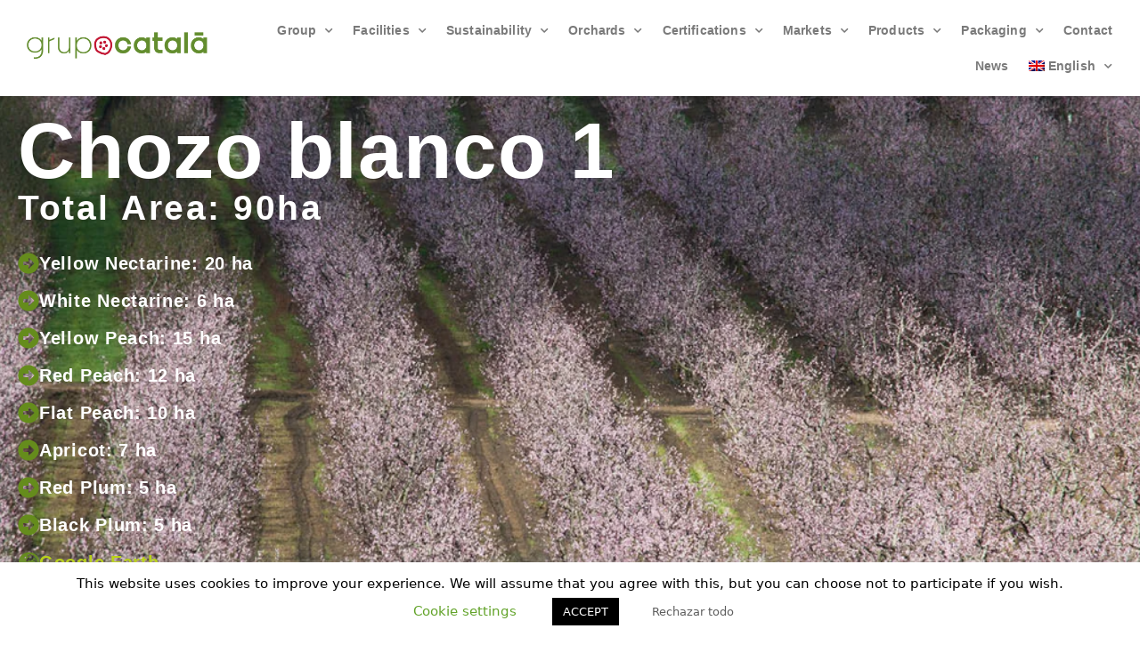

--- FILE ---
content_type: text/html; charset=UTF-8
request_url: https://www.grupocatala.com/en/orchards/south-sector/chozo-blanco-1-don-benito/
body_size: 26240
content:
<!DOCTYPE html>
<html lang="en-US">
<head>
	<meta charset="UTF-8">
	<meta name='robots' content='index, follow, max-image-preview:large, max-snippet:-1, max-video-preview:-1' />
<meta name="viewport" content="width=device-width, initial-scale=1">
	<!-- This site is optimized with the Yoast SEO plugin v26.8 - https://yoast.com/product/yoast-seo-wordpress/ -->
	<title>Chozo Blanco 1, Don Benito</title>
	<meta name="description" content="Chozo blanco 1 Total Area: 90ha Yellow Nectarine: 20 ha White Nectarine: 6 ha Yellow Peach: 15 ha Red Peach: 12 ha Flat Peach: 10 ha Apricot: 7 ha Red" />
	<link rel="canonical" href="https://www.grupocatala.com/fincas/sector-sur/chozo-blanco-1-don-benito/" />
	<meta property="og:locale" content="en_US" />
	<meta property="og:type" content="article" />
	<meta property="og:title" content="Chozo Blanco 1, Don Benito" />
	<meta property="og:description" content="Chozo blanco 1 Total Area: 90ha Yellow Nectarine: 20 ha White Nectarine: 6 ha Yellow Peach: 15 ha Red Peach: 12 ha Flat Peach: 10 ha Apricot: 7 ha Red" />
	<meta property="og:url" content="https://www.grupocatala.com/en/orchards/south-sector/chozo-blanco-1-don-benito/" />
	<meta property="og:site_name" content="GRUPO CATALÀ" />
	<meta property="article:modified_time" content="2025-12-24T15:35:43+00:00" />
	<meta name="twitter:card" content="summary_large_image" />
	<script type="application/ld+json" class="yoast-schema-graph">{"@context":"https://schema.org","@graph":[{"@type":"WebPage","@id":"https://www.grupocatala.com/en/orchards/south-sector/chozo-blanco-1-don-benito/","url":"https://www.grupocatala.com/en/orchards/south-sector/chozo-blanco-1-don-benito/","name":"Chozo Blanco 1, Don Benito","isPartOf":{"@id":"https://www.grupocatala.com/en/#website"},"datePublished":"2020-03-26T09:43:43+00:00","dateModified":"2025-12-24T15:35:43+00:00","description":"Chozo blanco 1 Total Area: 90ha Yellow Nectarine: 20 ha White Nectarine: 6 ha Yellow Peach: 15 ha Red Peach: 12 ha Flat Peach: 10 ha Apricot: 7 ha Red","breadcrumb":{"@id":"https://www.grupocatala.com/en/orchards/south-sector/chozo-blanco-1-don-benito/#breadcrumb"},"inLanguage":"en-US","potentialAction":[{"@type":"ReadAction","target":["https://www.grupocatala.com/en/orchards/south-sector/chozo-blanco-1-don-benito/"]}]},{"@type":"BreadcrumbList","@id":"https://www.grupocatala.com/en/orchards/south-sector/chozo-blanco-1-don-benito/#breadcrumb","itemListElement":[{"@type":"ListItem","position":1,"name":"Portada","item":"https://www.grupocatala.com/en/"},{"@type":"ListItem","position":2,"name":"ORCHARDS","item":"https://www.grupocatala.com/en/orchards/"},{"@type":"ListItem","position":3,"name":"South Sector","item":"https://www.grupocatala.com/en/orchards/south-sector/"},{"@type":"ListItem","position":4,"name":"Chozo Blanco 1, Don Benito"}]},{"@type":"WebSite","@id":"https://www.grupocatala.com/en/#website","url":"https://www.grupocatala.com/en/","name":"GRUPO CATALÀ","description":"Growing Quality","publisher":{"@id":"https://www.grupocatala.com/en/#organization"},"potentialAction":[{"@type":"SearchAction","target":{"@type":"EntryPoint","urlTemplate":"https://www.grupocatala.com/en/?s={search_term_string}"},"query-input":{"@type":"PropertyValueSpecification","valueRequired":true,"valueName":"search_term_string"}}],"inLanguage":"en-US"},{"@type":"Organization","@id":"https://www.grupocatala.com/en/#organization","name":"Grupo Catala","url":"https://www.grupocatala.com/en/","logo":{"@type":"ImageObject","inLanguage":"en-US","@id":"https://www.grupocatala.com/en/#/schema/logo/image/","url":"https://i0.wp.com/www.grupocatala.com/wp-content/uploads/2020/03/cropped-logo_blanc-1.png?fit=250%2C57&ssl=1","contentUrl":"https://i0.wp.com/www.grupocatala.com/wp-content/uploads/2020/03/cropped-logo_blanc-1.png?fit=250%2C57&ssl=1","width":250,"height":57,"caption":"Grupo Catala"},"image":{"@id":"https://www.grupocatala.com/en/#/schema/logo/image/"}}]}</script>
	<!-- / Yoast SEO plugin. -->


<link rel='dns-prefetch' href='//www.googletagmanager.com' />
<link rel='dns-prefetch' href='//stats.wp.com' />
<link rel='dns-prefetch' href='//use.fontawesome.com' />
<link rel='preconnect' href='//i0.wp.com' />
<link rel='preconnect' href='//c0.wp.com' />
<link rel="alternate" type="application/rss+xml" title="GRUPO CATALÀ &raquo; Feed" href="https://www.grupocatala.com/en/feed/" />
<link rel="alternate" type="application/rss+xml" title="GRUPO CATALÀ &raquo; Comments Feed" href="https://www.grupocatala.com/en/comments/feed/" />
<link rel="alternate" type="text/calendar" title="GRUPO CATALÀ &raquo; iCal Feed" href="https://www.grupocatala.com/en/events/?ical=1" />
<link rel="alternate" title="oEmbed (JSON)" type="application/json+oembed" href="https://www.grupocatala.com/en/wp-json/oembed/1.0/embed?url=https%3A%2F%2Fwww.grupocatala.com%2Fen%2Forchards%2Fsouth-sector%2Fchozo-blanco-1-don-benito%2F" />
<link rel="alternate" title="oEmbed (XML)" type="text/xml+oembed" href="https://www.grupocatala.com/en/wp-json/oembed/1.0/embed?url=https%3A%2F%2Fwww.grupocatala.com%2Fen%2Forchards%2Fsouth-sector%2Fchozo-blanco-1-don-benito%2F&#038;format=xml" />
<style id='wp-img-auto-sizes-contain-inline-css'>
img:is([sizes=auto i],[sizes^="auto," i]){contain-intrinsic-size:3000px 1500px}
/*# sourceURL=wp-img-auto-sizes-contain-inline-css */
</style>
<style id='wp-emoji-styles-inline-css'>

	img.wp-smiley, img.emoji {
		display: inline !important;
		border: none !important;
		box-shadow: none !important;
		height: 1em !important;
		width: 1em !important;
		margin: 0 0.07em !important;
		vertical-align: -0.1em !important;
		background: none !important;
		padding: 0 !important;
	}
/*# sourceURL=wp-emoji-styles-inline-css */
</style>
<style id='classic-theme-styles-inline-css'>
/*! This file is auto-generated */
.wp-block-button__link{color:#fff;background-color:#32373c;border-radius:9999px;box-shadow:none;text-decoration:none;padding:calc(.667em + 2px) calc(1.333em + 2px);font-size:1.125em}.wp-block-file__button{background:#32373c;color:#fff;text-decoration:none}
/*# sourceURL=/wp-includes/css/classic-themes.min.css */
</style>
<link rel='stylesheet' id='mediaelement-css' href='https://c0.wp.com/c/6.9/wp-includes/js/mediaelement/mediaelementplayer-legacy.min.css' media='all' />
<link rel='stylesheet' id='wp-mediaelement-css' href='https://c0.wp.com/c/6.9/wp-includes/js/mediaelement/wp-mediaelement.min.css' media='all' />
<style id='jetpack-sharing-buttons-style-inline-css'>
.jetpack-sharing-buttons__services-list{display:flex;flex-direction:row;flex-wrap:wrap;gap:0;list-style-type:none;margin:5px;padding:0}.jetpack-sharing-buttons__services-list.has-small-icon-size{font-size:12px}.jetpack-sharing-buttons__services-list.has-normal-icon-size{font-size:16px}.jetpack-sharing-buttons__services-list.has-large-icon-size{font-size:24px}.jetpack-sharing-buttons__services-list.has-huge-icon-size{font-size:36px}@media print{.jetpack-sharing-buttons__services-list{display:none!important}}.editor-styles-wrapper .wp-block-jetpack-sharing-buttons{gap:0;padding-inline-start:0}ul.jetpack-sharing-buttons__services-list.has-background{padding:1.25em 2.375em}
/*# sourceURL=https://www.grupocatala.com/wp-content/plugins/jetpack/_inc/blocks/sharing-buttons/view.css */
</style>
<style id='font-awesome-svg-styles-default-inline-css'>
.svg-inline--fa {
  display: inline-block;
  height: 1em;
  overflow: visible;
  vertical-align: -.125em;
}
/*# sourceURL=font-awesome-svg-styles-default-inline-css */
</style>
<link rel='stylesheet' id='font-awesome-svg-styles-css' href='https://www.grupocatala.com/wp-content/uploads/font-awesome/v5.13.0/css/svg-with-js.css' media='all' />
<style id='font-awesome-svg-styles-inline-css'>
   .wp-block-font-awesome-icon svg::before,
   .wp-rich-text-font-awesome-icon svg::before {content: unset;}
/*# sourceURL=font-awesome-svg-styles-inline-css */
</style>
<style id='global-styles-inline-css'>
:root{--wp--preset--aspect-ratio--square: 1;--wp--preset--aspect-ratio--4-3: 4/3;--wp--preset--aspect-ratio--3-4: 3/4;--wp--preset--aspect-ratio--3-2: 3/2;--wp--preset--aspect-ratio--2-3: 2/3;--wp--preset--aspect-ratio--16-9: 16/9;--wp--preset--aspect-ratio--9-16: 9/16;--wp--preset--color--black: #000000;--wp--preset--color--cyan-bluish-gray: #abb8c3;--wp--preset--color--white: #ffffff;--wp--preset--color--pale-pink: #f78da7;--wp--preset--color--vivid-red: #cf2e2e;--wp--preset--color--luminous-vivid-orange: #ff6900;--wp--preset--color--luminous-vivid-amber: #fcb900;--wp--preset--color--light-green-cyan: #7bdcb5;--wp--preset--color--vivid-green-cyan: #00d084;--wp--preset--color--pale-cyan-blue: #8ed1fc;--wp--preset--color--vivid-cyan-blue: #0693e3;--wp--preset--color--vivid-purple: #9b51e0;--wp--preset--color--contrast: var(--contrast);--wp--preset--color--contrast-2: var(--contrast-2);--wp--preset--color--contrast-3: var(--contrast-3);--wp--preset--color--base: var(--base);--wp--preset--color--base-2: var(--base-2);--wp--preset--color--base-3: var(--base-3);--wp--preset--color--accent: var(--accent);--wp--preset--gradient--vivid-cyan-blue-to-vivid-purple: linear-gradient(135deg,rgb(6,147,227) 0%,rgb(155,81,224) 100%);--wp--preset--gradient--light-green-cyan-to-vivid-green-cyan: linear-gradient(135deg,rgb(122,220,180) 0%,rgb(0,208,130) 100%);--wp--preset--gradient--luminous-vivid-amber-to-luminous-vivid-orange: linear-gradient(135deg,rgb(252,185,0) 0%,rgb(255,105,0) 100%);--wp--preset--gradient--luminous-vivid-orange-to-vivid-red: linear-gradient(135deg,rgb(255,105,0) 0%,rgb(207,46,46) 100%);--wp--preset--gradient--very-light-gray-to-cyan-bluish-gray: linear-gradient(135deg,rgb(238,238,238) 0%,rgb(169,184,195) 100%);--wp--preset--gradient--cool-to-warm-spectrum: linear-gradient(135deg,rgb(74,234,220) 0%,rgb(151,120,209) 20%,rgb(207,42,186) 40%,rgb(238,44,130) 60%,rgb(251,105,98) 80%,rgb(254,248,76) 100%);--wp--preset--gradient--blush-light-purple: linear-gradient(135deg,rgb(255,206,236) 0%,rgb(152,150,240) 100%);--wp--preset--gradient--blush-bordeaux: linear-gradient(135deg,rgb(254,205,165) 0%,rgb(254,45,45) 50%,rgb(107,0,62) 100%);--wp--preset--gradient--luminous-dusk: linear-gradient(135deg,rgb(255,203,112) 0%,rgb(199,81,192) 50%,rgb(65,88,208) 100%);--wp--preset--gradient--pale-ocean: linear-gradient(135deg,rgb(255,245,203) 0%,rgb(182,227,212) 50%,rgb(51,167,181) 100%);--wp--preset--gradient--electric-grass: linear-gradient(135deg,rgb(202,248,128) 0%,rgb(113,206,126) 100%);--wp--preset--gradient--midnight: linear-gradient(135deg,rgb(2,3,129) 0%,rgb(40,116,252) 100%);--wp--preset--font-size--small: 13px;--wp--preset--font-size--medium: 20px;--wp--preset--font-size--large: 36px;--wp--preset--font-size--x-large: 42px;--wp--preset--spacing--20: 0.44rem;--wp--preset--spacing--30: 0.67rem;--wp--preset--spacing--40: 1rem;--wp--preset--spacing--50: 1.5rem;--wp--preset--spacing--60: 2.25rem;--wp--preset--spacing--70: 3.38rem;--wp--preset--spacing--80: 5.06rem;--wp--preset--shadow--natural: 6px 6px 9px rgba(0, 0, 0, 0.2);--wp--preset--shadow--deep: 12px 12px 50px rgba(0, 0, 0, 0.4);--wp--preset--shadow--sharp: 6px 6px 0px rgba(0, 0, 0, 0.2);--wp--preset--shadow--outlined: 6px 6px 0px -3px rgb(255, 255, 255), 6px 6px rgb(0, 0, 0);--wp--preset--shadow--crisp: 6px 6px 0px rgb(0, 0, 0);}:where(.is-layout-flex){gap: 0.5em;}:where(.is-layout-grid){gap: 0.5em;}body .is-layout-flex{display: flex;}.is-layout-flex{flex-wrap: wrap;align-items: center;}.is-layout-flex > :is(*, div){margin: 0;}body .is-layout-grid{display: grid;}.is-layout-grid > :is(*, div){margin: 0;}:where(.wp-block-columns.is-layout-flex){gap: 2em;}:where(.wp-block-columns.is-layout-grid){gap: 2em;}:where(.wp-block-post-template.is-layout-flex){gap: 1.25em;}:where(.wp-block-post-template.is-layout-grid){gap: 1.25em;}.has-black-color{color: var(--wp--preset--color--black) !important;}.has-cyan-bluish-gray-color{color: var(--wp--preset--color--cyan-bluish-gray) !important;}.has-white-color{color: var(--wp--preset--color--white) !important;}.has-pale-pink-color{color: var(--wp--preset--color--pale-pink) !important;}.has-vivid-red-color{color: var(--wp--preset--color--vivid-red) !important;}.has-luminous-vivid-orange-color{color: var(--wp--preset--color--luminous-vivid-orange) !important;}.has-luminous-vivid-amber-color{color: var(--wp--preset--color--luminous-vivid-amber) !important;}.has-light-green-cyan-color{color: var(--wp--preset--color--light-green-cyan) !important;}.has-vivid-green-cyan-color{color: var(--wp--preset--color--vivid-green-cyan) !important;}.has-pale-cyan-blue-color{color: var(--wp--preset--color--pale-cyan-blue) !important;}.has-vivid-cyan-blue-color{color: var(--wp--preset--color--vivid-cyan-blue) !important;}.has-vivid-purple-color{color: var(--wp--preset--color--vivid-purple) !important;}.has-black-background-color{background-color: var(--wp--preset--color--black) !important;}.has-cyan-bluish-gray-background-color{background-color: var(--wp--preset--color--cyan-bluish-gray) !important;}.has-white-background-color{background-color: var(--wp--preset--color--white) !important;}.has-pale-pink-background-color{background-color: var(--wp--preset--color--pale-pink) !important;}.has-vivid-red-background-color{background-color: var(--wp--preset--color--vivid-red) !important;}.has-luminous-vivid-orange-background-color{background-color: var(--wp--preset--color--luminous-vivid-orange) !important;}.has-luminous-vivid-amber-background-color{background-color: var(--wp--preset--color--luminous-vivid-amber) !important;}.has-light-green-cyan-background-color{background-color: var(--wp--preset--color--light-green-cyan) !important;}.has-vivid-green-cyan-background-color{background-color: var(--wp--preset--color--vivid-green-cyan) !important;}.has-pale-cyan-blue-background-color{background-color: var(--wp--preset--color--pale-cyan-blue) !important;}.has-vivid-cyan-blue-background-color{background-color: var(--wp--preset--color--vivid-cyan-blue) !important;}.has-vivid-purple-background-color{background-color: var(--wp--preset--color--vivid-purple) !important;}.has-black-border-color{border-color: var(--wp--preset--color--black) !important;}.has-cyan-bluish-gray-border-color{border-color: var(--wp--preset--color--cyan-bluish-gray) !important;}.has-white-border-color{border-color: var(--wp--preset--color--white) !important;}.has-pale-pink-border-color{border-color: var(--wp--preset--color--pale-pink) !important;}.has-vivid-red-border-color{border-color: var(--wp--preset--color--vivid-red) !important;}.has-luminous-vivid-orange-border-color{border-color: var(--wp--preset--color--luminous-vivid-orange) !important;}.has-luminous-vivid-amber-border-color{border-color: var(--wp--preset--color--luminous-vivid-amber) !important;}.has-light-green-cyan-border-color{border-color: var(--wp--preset--color--light-green-cyan) !important;}.has-vivid-green-cyan-border-color{border-color: var(--wp--preset--color--vivid-green-cyan) !important;}.has-pale-cyan-blue-border-color{border-color: var(--wp--preset--color--pale-cyan-blue) !important;}.has-vivid-cyan-blue-border-color{border-color: var(--wp--preset--color--vivid-cyan-blue) !important;}.has-vivid-purple-border-color{border-color: var(--wp--preset--color--vivid-purple) !important;}.has-vivid-cyan-blue-to-vivid-purple-gradient-background{background: var(--wp--preset--gradient--vivid-cyan-blue-to-vivid-purple) !important;}.has-light-green-cyan-to-vivid-green-cyan-gradient-background{background: var(--wp--preset--gradient--light-green-cyan-to-vivid-green-cyan) !important;}.has-luminous-vivid-amber-to-luminous-vivid-orange-gradient-background{background: var(--wp--preset--gradient--luminous-vivid-amber-to-luminous-vivid-orange) !important;}.has-luminous-vivid-orange-to-vivid-red-gradient-background{background: var(--wp--preset--gradient--luminous-vivid-orange-to-vivid-red) !important;}.has-very-light-gray-to-cyan-bluish-gray-gradient-background{background: var(--wp--preset--gradient--very-light-gray-to-cyan-bluish-gray) !important;}.has-cool-to-warm-spectrum-gradient-background{background: var(--wp--preset--gradient--cool-to-warm-spectrum) !important;}.has-blush-light-purple-gradient-background{background: var(--wp--preset--gradient--blush-light-purple) !important;}.has-blush-bordeaux-gradient-background{background: var(--wp--preset--gradient--blush-bordeaux) !important;}.has-luminous-dusk-gradient-background{background: var(--wp--preset--gradient--luminous-dusk) !important;}.has-pale-ocean-gradient-background{background: var(--wp--preset--gradient--pale-ocean) !important;}.has-electric-grass-gradient-background{background: var(--wp--preset--gradient--electric-grass) !important;}.has-midnight-gradient-background{background: var(--wp--preset--gradient--midnight) !important;}.has-small-font-size{font-size: var(--wp--preset--font-size--small) !important;}.has-medium-font-size{font-size: var(--wp--preset--font-size--medium) !important;}.has-large-font-size{font-size: var(--wp--preset--font-size--large) !important;}.has-x-large-font-size{font-size: var(--wp--preset--font-size--x-large) !important;}
:where(.wp-block-post-template.is-layout-flex){gap: 1.25em;}:where(.wp-block-post-template.is-layout-grid){gap: 1.25em;}
:where(.wp-block-term-template.is-layout-flex){gap: 1.25em;}:where(.wp-block-term-template.is-layout-grid){gap: 1.25em;}
:where(.wp-block-columns.is-layout-flex){gap: 2em;}:where(.wp-block-columns.is-layout-grid){gap: 2em;}
:root :where(.wp-block-pullquote){font-size: 1.5em;line-height: 1.6;}
/*# sourceURL=global-styles-inline-css */
</style>
<link rel='stylesheet' id='cookie-law-info-css' href='https://www.grupocatala.com/wp-content/plugins/cookie-law-info/legacy/public/css/cookie-law-info-public.css?ver=3.3.9.1' media='all' />
<link rel='stylesheet' id='cookie-law-info-gdpr-css' href='https://www.grupocatala.com/wp-content/plugins/cookie-law-info/legacy/public/css/cookie-law-info-gdpr.css?ver=3.3.9.1' media='all' />
<link rel='stylesheet' id='tribe-events-v2-single-skeleton-css' href='https://www.grupocatala.com/wp-content/plugins/the-events-calendar/build/css/tribe-events-single-skeleton.css?ver=6.15.14' media='all' />
<link rel='stylesheet' id='tribe-events-v2-single-skeleton-full-css' href='https://www.grupocatala.com/wp-content/plugins/the-events-calendar/build/css/tribe-events-single-full.css?ver=6.15.14' media='all' />
<link rel='stylesheet' id='tec-events-elementor-widgets-base-styles-css' href='https://www.grupocatala.com/wp-content/plugins/the-events-calendar/build/css/integrations/plugins/elementor/widgets/widget-base.css?ver=6.15.14' media='all' />
<link rel='stylesheet' id='wpml-legacy-horizontal-list-0-css' href='https://www.grupocatala.com/wp-content/plugins/sitepress-multilingual-cms/templates/language-switchers/legacy-list-horizontal/style.min.css?ver=1' media='all' />
<link rel='stylesheet' id='wpml-menu-item-0-css' href='https://www.grupocatala.com/wp-content/plugins/sitepress-multilingual-cms/templates/language-switchers/menu-item/style.min.css?ver=1' media='all' />
<style id='wpml-menu-item-0-inline-css'>
.wpml-ls-slot-3, .wpml-ls-slot-3 a, .wpml-ls-slot-3 a:visited{background-color:#ffffff;color:#444444;}.wpml-ls-slot-3:hover, .wpml-ls-slot-3:hover a, .wpml-ls-slot-3 a:hover{color:#000000;background-color:#eeeeee;}.wpml-ls-slot-3.wpml-ls-current-language, .wpml-ls-slot-3.wpml-ls-current-language a, .wpml-ls-slot-3.wpml-ls-current-language a:visited{color:#444444;background-color:#ffffff;}.wpml-ls-slot-3.wpml-ls-current-language:hover, .wpml-ls-slot-3.wpml-ls-current-language:hover a, .wpml-ls-slot-3.wpml-ls-current-language a:hover{color:#000000;background-color:#eeeeee;}.wpml-ls-slot-3.wpml-ls-current-language .wpml-ls-slot-3, .wpml-ls-slot-3.wpml-ls-current-language .wpml-ls-slot-3 a, .wpml-ls-slot-3.wpml-ls-current-language .wpml-ls-slot-3 a:visited{background-color:#ffffff;color:#444444;}.wpml-ls-slot-3.wpml-ls-current-language .wpml-ls-slot-3:hover, .wpml-ls-slot-3.wpml-ls-current-language .wpml-ls-slot-3:hover a, .wpml-ls-slot-3.wpml-ls-current-language .wpml-ls-slot-3 a:hover {color:#000000;background-color:#eeeeee;}
/*# sourceURL=wpml-menu-item-0-inline-css */
</style>
<link rel='stylesheet' id='generate-style-css' href='https://www.grupocatala.com/wp-content/themes/generatepress/assets/css/all.min.css?ver=3.6.1' media='all' />
<style id='generate-style-inline-css'>
body{background-color:#ffffff;color:#3a3a3a;}a{color:#1e73be;}a:hover, a:focus, a:active{color:#000000;}body .grid-container{max-width:1300px;}.wp-block-group__inner-container{max-width:1300px;margin-left:auto;margin-right:auto;}.site-header .header-image{width:30px;}:root{--contrast:#222222;--contrast-2:#575760;--contrast-3:#b2b2be;--base:#f0f0f0;--base-2:#f7f8f9;--base-3:#ffffff;--accent:#1e73be;}:root .has-contrast-color{color:var(--contrast);}:root .has-contrast-background-color{background-color:var(--contrast);}:root .has-contrast-2-color{color:var(--contrast-2);}:root .has-contrast-2-background-color{background-color:var(--contrast-2);}:root .has-contrast-3-color{color:var(--contrast-3);}:root .has-contrast-3-background-color{background-color:var(--contrast-3);}:root .has-base-color{color:var(--base);}:root .has-base-background-color{background-color:var(--base);}:root .has-base-2-color{color:var(--base-2);}:root .has-base-2-background-color{background-color:var(--base-2);}:root .has-base-3-color{color:var(--base-3);}:root .has-base-3-background-color{background-color:var(--base-3);}:root .has-accent-color{color:var(--accent);}:root .has-accent-background-color{background-color:var(--accent);}body, button, input, select, textarea{font-family:-apple-system, system-ui, BlinkMacSystemFont, "Segoe UI", Helvetica, Arial, sans-serif, "Apple Color Emoji", "Segoe UI Emoji", "Segoe UI Symbol";}body{line-height:1.5;}.entry-content > [class*="wp-block-"]:not(:last-child):not(.wp-block-heading){margin-bottom:1.5em;}.main-title{font-size:45px;}.main-navigation .main-nav ul ul li a{font-size:14px;}.sidebar .widget, .footer-widgets .widget{font-size:17px;}h1{font-weight:300;font-size:40px;}h2{font-weight:300;font-size:30px;}h3{font-size:20px;}h4{font-size:inherit;}h5{font-size:inherit;}@media (max-width:768px){.main-title{font-size:30px;}h1{font-size:30px;}h2{font-size:25px;}}.top-bar{background-color:#636363;color:#ffffff;}.top-bar a{color:#ffffff;}.top-bar a:hover{color:#303030;}.site-header{background-color:#ffffff;color:#3a3a3a;}.site-header a{color:#3a3a3a;}.main-title a,.main-title a:hover{color:#222222;}.site-description{color:#757575;}.main-navigation,.main-navigation ul ul{background-color:#222222;}.main-navigation .main-nav ul li a, .main-navigation .menu-toggle, .main-navigation .menu-bar-items{color:#ffffff;}.main-navigation .main-nav ul li:not([class*="current-menu-"]):hover > a, .main-navigation .main-nav ul li:not([class*="current-menu-"]):focus > a, .main-navigation .main-nav ul li.sfHover:not([class*="current-menu-"]) > a, .main-navigation .menu-bar-item:hover > a, .main-navigation .menu-bar-item.sfHover > a{color:#ffffff;background-color:#3f3f3f;}button.menu-toggle:hover,button.menu-toggle:focus,.main-navigation .mobile-bar-items a,.main-navigation .mobile-bar-items a:hover,.main-navigation .mobile-bar-items a:focus{color:#ffffff;}.main-navigation .main-nav ul li[class*="current-menu-"] > a{color:#ffffff;background-color:#3f3f3f;}.navigation-search input[type="search"],.navigation-search input[type="search"]:active, .navigation-search input[type="search"]:focus, .main-navigation .main-nav ul li.search-item.active > a, .main-navigation .menu-bar-items .search-item.active > a{color:#ffffff;background-color:#3f3f3f;}.main-navigation ul ul{background-color:#3f3f3f;}.main-navigation .main-nav ul ul li a{color:#ffffff;}.main-navigation .main-nav ul ul li:not([class*="current-menu-"]):hover > a,.main-navigation .main-nav ul ul li:not([class*="current-menu-"]):focus > a, .main-navigation .main-nav ul ul li.sfHover:not([class*="current-menu-"]) > a{color:#ffffff;background-color:#4f4f4f;}.main-navigation .main-nav ul ul li[class*="current-menu-"] > a{color:#ffffff;background-color:#4f4f4f;}.separate-containers .inside-article, .separate-containers .comments-area, .separate-containers .page-header, .one-container .container, .separate-containers .paging-navigation, .inside-page-header{background-color:#ffffff;}.entry-meta{color:#595959;}.entry-meta a{color:#595959;}.entry-meta a:hover{color:#1e73be;}.sidebar .widget{background-color:#ffffff;}.sidebar .widget .widget-title{color:#000000;}.footer-widgets{background-color:#ffffff;}.footer-widgets .widget-title{color:#000000;}.site-info{color:#ffffff;background-color:#222222;}.site-info a{color:#ffffff;}.site-info a:hover{color:#606060;}.footer-bar .widget_nav_menu .current-menu-item a{color:#606060;}input[type="text"],input[type="email"],input[type="url"],input[type="password"],input[type="search"],input[type="tel"],input[type="number"],textarea,select{color:#666666;background-color:#fafafa;border-color:#cccccc;}input[type="text"]:focus,input[type="email"]:focus,input[type="url"]:focus,input[type="password"]:focus,input[type="search"]:focus,input[type="tel"]:focus,input[type="number"]:focus,textarea:focus,select:focus{color:#666666;background-color:#ffffff;border-color:#bfbfbf;}button,html input[type="button"],input[type="reset"],input[type="submit"],a.button,a.wp-block-button__link:not(.has-background){color:#ffffff;background-color:#666666;}button:hover,html input[type="button"]:hover,input[type="reset"]:hover,input[type="submit"]:hover,a.button:hover,button:focus,html input[type="button"]:focus,input[type="reset"]:focus,input[type="submit"]:focus,a.button:focus,a.wp-block-button__link:not(.has-background):active,a.wp-block-button__link:not(.has-background):focus,a.wp-block-button__link:not(.has-background):hover{color:#ffffff;background-color:#3f3f3f;}a.generate-back-to-top{background-color:rgba( 0,0,0,0.4 );color:#ffffff;}a.generate-back-to-top:hover,a.generate-back-to-top:focus{background-color:rgba( 0,0,0,0.6 );color:#ffffff;}:root{--gp-search-modal-bg-color:var(--base-3);--gp-search-modal-text-color:var(--contrast);--gp-search-modal-overlay-bg-color:rgba(0,0,0,0.2);}@media (max-width:768px){.main-navigation .menu-bar-item:hover > a, .main-navigation .menu-bar-item.sfHover > a{background:none;color:#ffffff;}}.inside-top-bar{padding:10px;}.inside-header{padding:40px;}.site-main .wp-block-group__inner-container{padding:40px;}.entry-content .alignwide, body:not(.no-sidebar) .entry-content .alignfull{margin-left:-40px;width:calc(100% + 80px);max-width:calc(100% + 80px);}.rtl .menu-item-has-children .dropdown-menu-toggle{padding-left:20px;}.rtl .main-navigation .main-nav ul li.menu-item-has-children > a{padding-right:20px;}.site-info{padding:20px;}@media (max-width:768px){.separate-containers .inside-article, .separate-containers .comments-area, .separate-containers .page-header, .separate-containers .paging-navigation, .one-container .site-content, .inside-page-header{padding:30px;}.site-main .wp-block-group__inner-container{padding:30px;}.site-info{padding-right:10px;padding-left:10px;}.entry-content .alignwide, body:not(.no-sidebar) .entry-content .alignfull{margin-left:-30px;width:calc(100% + 60px);max-width:calc(100% + 60px);}}.one-container .sidebar .widget{padding:0px;}/* End cached CSS */@media (max-width:768px){.main-navigation .menu-toggle,.main-navigation .mobile-bar-items,.sidebar-nav-mobile:not(#sticky-placeholder){display:block;}.main-navigation ul,.gen-sidebar-nav{display:none;}[class*="nav-float-"] .site-header .inside-header > *{float:none;clear:both;}}
/*# sourceURL=generate-style-inline-css */
</style>
<link rel='stylesheet' id='generate-font-icons-css' href='https://www.grupocatala.com/wp-content/themes/generatepress/assets/css/components/font-icons.min.css?ver=3.6.1' media='all' />
<link rel='stylesheet' id='font-awesome-official-css' href='https://use.fontawesome.com/releases/v5.13.0/css/all.css' media='all' integrity="sha384-Bfad6CLCknfcloXFOyFnlgtENryhrpZCe29RTifKEixXQZ38WheV+i/6YWSzkz3V" crossorigin="anonymous" />
<link rel='stylesheet' id='elementor-frontend-css' href='https://www.grupocatala.com/wp-content/plugins/elementor/assets/css/frontend.min.css?ver=3.34.2' media='all' />
<style id='elementor-frontend-inline-css'>
.elementor-kit-8581{--e-global-color-primary:#6EC1E4;--e-global-color-secondary:#54595F;--e-global-color-text:#7A7A7A;--e-global-color-accent:#658C1C;--e-global-typography-primary-font-family:"Roboto";--e-global-typography-primary-font-weight:600;--e-global-typography-secondary-font-family:"Roboto Slab";--e-global-typography-secondary-font-weight:400;--e-global-typography-text-font-family:"Roboto";--e-global-typography-text-font-weight:400;--e-global-typography-accent-font-family:"Roboto";--e-global-typography-accent-font-weight:500;}.elementor-kit-8581 e-page-transition{background-color:#FFBC7D;}.elementor-section.elementor-section-boxed > .elementor-container{max-width:1140px;}.e-con{--container-max-width:1140px;}.elementor-widget:not(:last-child){margin-block-end:20px;}.elementor-element{--widgets-spacing:20px 20px;--widgets-spacing-row:20px;--widgets-spacing-column:20px;}{}h1.entry-title{display:var(--page-title-display);}@media(max-width:1024px){.elementor-section.elementor-section-boxed > .elementor-container{max-width:1024px;}.e-con{--container-max-width:1024px;}}@media(max-width:767px){.elementor-section.elementor-section-boxed > .elementor-container{max-width:767px;}.e-con{--container-max-width:767px;}}
.elementor-5403 .elementor-element.elementor-element-71e14a69 > .elementor-container{min-height:90vh;}.elementor-5403 .elementor-element.elementor-element-71e14a69{margin-top:0px;margin-bottom:0px;padding:0px 0px 0px 0px;}.elementor-5403 .elementor-element.elementor-element-6c1d42b6 > .elementor-element-populated{margin:0px 0px 0px 0px;--e-column-margin-right:0px;--e-column-margin-left:0px;padding:0px 0px 0px 0px;}.elementor-widget-slides .elementor-slide-heading{font-family:var( --e-global-typography-primary-font-family ), Sans-serif;font-weight:var( --e-global-typography-primary-font-weight );}.elementor-widget-slides .elementor-slide-description{font-family:var( --e-global-typography-secondary-font-family ), Sans-serif;font-weight:var( --e-global-typography-secondary-font-weight );}.elementor-widget-slides .elementor-slide-button{font-family:var( --e-global-typography-accent-font-family ), Sans-serif;font-weight:var( --e-global-typography-accent-font-weight );}.elementor-5403 .elementor-element.elementor-element-50bf9522 .elementor-repeater-item-eb571ab .swiper-slide-bg{background-color:#833ca3;background-image:url(https://i0.wp.com/www.grupocatala.com/wp-content/uploads/2020/04/chozo1.jpg?fit=1540%2C1024&ssl=1);background-size:cover;}.elementor-5403 .elementor-element.elementor-element-50bf9522 .elementor-repeater-item-eb571ab .elementor-background-overlay{background-color:rgba(0, 0, 0, 0.47);mix-blend-mode:multiply;}.elementor-5403 .elementor-element.elementor-element-50bf9522 .elementor-repeater-item-eb571ab .swiper-slide-contents{margin-right:auto;}.elementor-5403 .elementor-element.elementor-element-50bf9522 .elementor-repeater-item-eb571ab .swiper-slide-inner{text-align:start;}.elementor-5403 .elementor-element.elementor-element-50bf9522 .swiper-slide{transition-duration:calc(5000ms*1.2);height:90vh;}.elementor-5403 .elementor-element.elementor-element-50bf9522 .swiper-slide-contents{max-width:66%;}.elementor-5403 .elementor-element.elementor-element-50bf9522 .swiper-slide-inner{text-align:center;}.elementor-5403 .elementor-element.elementor-element-50bf9522 .swiper-slide-inner .elementor-slide-heading:not(:last-child){margin-bottom:7px;}.elementor-5403 .elementor-element.elementor-element-50bf9522 .elementor-slide-heading{font-family:"Harabara", Sans-serif;font-size:73px;letter-spacing:3.3px;}.elementor-5403 .elementor-element.elementor-element-50bf9522 .elementor-slide-description{font-size:37px;}.elementor-widget-post-navigation span.post-navigation__prev--label{color:var( --e-global-color-text );}.elementor-widget-post-navigation span.post-navigation__next--label{color:var( --e-global-color-text );}.elementor-widget-post-navigation span.post-navigation__prev--label, .elementor-widget-post-navigation span.post-navigation__next--label{font-family:var( --e-global-typography-secondary-font-family ), Sans-serif;font-weight:var( --e-global-typography-secondary-font-weight );}.elementor-widget-post-navigation span.post-navigation__prev--title, .elementor-widget-post-navigation span.post-navigation__next--title{color:var( --e-global-color-secondary );font-family:var( --e-global-typography-secondary-font-family ), Sans-serif;font-weight:var( --e-global-typography-secondary-font-weight );}.elementor-5403 .elementor-element.elementor-element-7f26f66 > .elementor-widget-container{padding:20px 20px 20px 20px;}.elementor-5403 .elementor-element.elementor-element-7f26f66 span.post-navigation__prev--label, .elementor-5403 .elementor-element.elementor-element-7f26f66 span.post-navigation__next--label{font-family:"Harabara", Sans-serif;font-size:0px;}.elementor-5403 .elementor-element.elementor-element-7f26f66 span.post-navigation__prev--title, .elementor-5403 .elementor-element.elementor-element-7f26f66 span.post-navigation__next--title{font-size:0px;}.elementor-5403 .elementor-element.elementor-element-7f26f66 .post-navigation__arrow-wrapper{font-size:62px;}.elementor-5403 .elementor-element.elementor-element-7f26f66 .elementor-post-navigation__separator{background-color:rgba(2, 1, 1, 0);width:0px;}.elementor-5403 .elementor-element.elementor-element-7f26f66 .elementor-post-navigation{color:rgba(2, 1, 1, 0);border-block-width:0px;padding:0px 0;}.elementor-5403 .elementor-element.elementor-element-7f26f66 .elementor-post-navigation__next.elementor-post-navigation__link{width:calc(50% - (0px / 2));}.elementor-5403 .elementor-element.elementor-element-7f26f66 .elementor-post-navigation__prev.elementor-post-navigation__link{width:calc(50% - (0px / 2));}.elementor-5403 .elementor-element.elementor-element-39504409 > .elementor-container{max-width:1600px;min-height:286px;}.elementor-5403 .elementor-element.elementor-element-39504409{padding:35px 0px 35px 20px;}.elementor-bc-flex-widget .elementor-5403 .elementor-element.elementor-element-1cb9c28e.elementor-column .elementor-widget-wrap{align-items:flex-end;}.elementor-5403 .elementor-element.elementor-element-1cb9c28e.elementor-column.elementor-element[data-element_type="column"] > .elementor-widget-wrap.elementor-element-populated{align-content:flex-end;align-items:flex-end;}.elementor-5403 .elementor-element.elementor-element-1cb9c28e > .elementor-element-populated{padding:0px 0px 0px 0px;}.elementor-widget-heading .elementor-heading-title{font-family:var( --e-global-typography-primary-font-family ), Sans-serif;font-weight:var( --e-global-typography-primary-font-weight );color:var( --e-global-color-primary );}.elementor-5403 .elementor-element.elementor-element-26ebe7bb .elementor-heading-title{font-family:"Harabara", Sans-serif;font-size:89px;line-height:0.8em;letter-spacing:0.9px;color:#FFFFFF;}.elementor-5403 .elementor-element.elementor-element-180eef33 > .elementor-widget-container{margin:0px 0px 20px 0px;}.elementor-5403 .elementor-element.elementor-element-180eef33 .elementor-heading-title{font-family:"Harabara", Sans-serif;font-size:39px;line-height:1.5em;letter-spacing:2.5px;text-shadow:0px 0px 10px rgba(0,0,0,0.3);color:#FFFFFF;}.elementor-widget-icon-box.elementor-view-stacked .elementor-icon{background-color:var( --e-global-color-primary );}.elementor-widget-icon-box.elementor-view-framed .elementor-icon, .elementor-widget-icon-box.elementor-view-default .elementor-icon{fill:var( --e-global-color-primary );color:var( --e-global-color-primary );border-color:var( --e-global-color-primary );}.elementor-widget-icon-box .elementor-icon-box-title, .elementor-widget-icon-box .elementor-icon-box-title a{font-family:var( --e-global-typography-primary-font-family ), Sans-serif;font-weight:var( --e-global-typography-primary-font-weight );}.elementor-widget-icon-box .elementor-icon-box-title{color:var( --e-global-color-primary );}.elementor-widget-icon-box:has(:hover) .elementor-icon-box-title,
					 .elementor-widget-icon-box:has(:focus) .elementor-icon-box-title{color:var( --e-global-color-primary );}.elementor-widget-icon-box .elementor-icon-box-description{font-family:var( --e-global-typography-text-font-family ), Sans-serif;font-weight:var( --e-global-typography-text-font-weight );color:var( --e-global-color-text );}.elementor-5403 .elementor-element.elementor-element-39ab7776 > .elementor-widget-container{margin:1px 0px 0px 0px;}.elementor-5403 .elementor-element.elementor-element-39ab7776 .elementor-icon-box-wrapper{align-items:start;text-align:start;gap:15px;}.elementor-5403 .elementor-element.elementor-element-39ab7776 .elementor-icon-box-title{margin-block-end:12px;color:#FFFFFF;}.elementor-5403 .elementor-element.elementor-element-39ab7776.elementor-view-stacked .elementor-icon{background-color:var( --e-global-color-accent );}.elementor-5403 .elementor-element.elementor-element-39ab7776.elementor-view-framed .elementor-icon, .elementor-5403 .elementor-element.elementor-element-39ab7776.elementor-view-default .elementor-icon{fill:var( --e-global-color-accent );color:var( --e-global-color-accent );border-color:var( --e-global-color-accent );}.elementor-5403 .elementor-element.elementor-element-39ab7776 .elementor-icon{font-size:24px;}.elementor-5403 .elementor-element.elementor-element-39ab7776 .elementor-icon-box-title, .elementor-5403 .elementor-element.elementor-element-39ab7776 .elementor-icon-box-title a{font-family:"Harabara", Sans-serif;letter-spacing:0.7px;}.elementor-5403 .elementor-element.elementor-element-39ab7776 .elementor-icon-box-description{letter-spacing:-3.9px;}.elementor-5403 .elementor-element.elementor-element-1a7cf19c > .elementor-widget-container{margin:06px 0px 0px 0px;}.elementor-5403 .elementor-element.elementor-element-1a7cf19c .elementor-icon-box-wrapper{align-items:start;text-align:start;gap:15px;}.elementor-5403 .elementor-element.elementor-element-1a7cf19c .elementor-icon-box-title{margin-block-end:12px;color:#FFFFFF;}.elementor-5403 .elementor-element.elementor-element-1a7cf19c.elementor-view-stacked .elementor-icon{background-color:var( --e-global-color-accent );}.elementor-5403 .elementor-element.elementor-element-1a7cf19c.elementor-view-framed .elementor-icon, .elementor-5403 .elementor-element.elementor-element-1a7cf19c.elementor-view-default .elementor-icon{fill:var( --e-global-color-accent );color:var( --e-global-color-accent );border-color:var( --e-global-color-accent );}.elementor-5403 .elementor-element.elementor-element-1a7cf19c .elementor-icon{font-size:24px;}.elementor-5403 .elementor-element.elementor-element-1a7cf19c .elementor-icon-box-title, .elementor-5403 .elementor-element.elementor-element-1a7cf19c .elementor-icon-box-title a{font-family:"Harabara", Sans-serif;letter-spacing:0.7px;}.elementor-5403 .elementor-element.elementor-element-1a7cf19c .elementor-icon-box-description{letter-spacing:-3.9px;}.elementor-5403 .elementor-element.elementor-element-32b3bf59 > .elementor-widget-container{margin:06px 0px 0px 0px;}.elementor-5403 .elementor-element.elementor-element-32b3bf59 .elementor-icon-box-wrapper{align-items:start;text-align:start;gap:15px;}.elementor-5403 .elementor-element.elementor-element-32b3bf59 .elementor-icon-box-title{margin-block-end:12px;color:#FFFFFF;}.elementor-5403 .elementor-element.elementor-element-32b3bf59.elementor-view-stacked .elementor-icon{background-color:var( --e-global-color-accent );}.elementor-5403 .elementor-element.elementor-element-32b3bf59.elementor-view-framed .elementor-icon, .elementor-5403 .elementor-element.elementor-element-32b3bf59.elementor-view-default .elementor-icon{fill:var( --e-global-color-accent );color:var( --e-global-color-accent );border-color:var( --e-global-color-accent );}.elementor-5403 .elementor-element.elementor-element-32b3bf59 .elementor-icon{font-size:24px;}.elementor-5403 .elementor-element.elementor-element-32b3bf59 .elementor-icon-box-title, .elementor-5403 .elementor-element.elementor-element-32b3bf59 .elementor-icon-box-title a{font-family:"Harabara", Sans-serif;letter-spacing:0.7px;}.elementor-5403 .elementor-element.elementor-element-32b3bf59 .elementor-icon-box-description{letter-spacing:-3.9px;}.elementor-5403 .elementor-element.elementor-element-65138a7 > .elementor-widget-container{margin:06px 0px 0px 0px;}.elementor-5403 .elementor-element.elementor-element-65138a7 .elementor-icon-box-wrapper{align-items:start;text-align:start;gap:15px;}.elementor-5403 .elementor-element.elementor-element-65138a7 .elementor-icon-box-title{margin-block-end:12px;color:#FFFFFF;}.elementor-5403 .elementor-element.elementor-element-65138a7.elementor-view-stacked .elementor-icon{background-color:var( --e-global-color-accent );}.elementor-5403 .elementor-element.elementor-element-65138a7.elementor-view-framed .elementor-icon, .elementor-5403 .elementor-element.elementor-element-65138a7.elementor-view-default .elementor-icon{fill:var( --e-global-color-accent );color:var( --e-global-color-accent );border-color:var( --e-global-color-accent );}.elementor-5403 .elementor-element.elementor-element-65138a7 .elementor-icon{font-size:24px;}.elementor-5403 .elementor-element.elementor-element-65138a7 .elementor-icon-box-title, .elementor-5403 .elementor-element.elementor-element-65138a7 .elementor-icon-box-title a{font-family:"Harabara", Sans-serif;letter-spacing:0.7px;}.elementor-5403 .elementor-element.elementor-element-65138a7 .elementor-icon-box-description{letter-spacing:-3.9px;}.elementor-5403 .elementor-element.elementor-element-3e549ed > .elementor-widget-container{margin:06px 0px 0px 0px;}.elementor-5403 .elementor-element.elementor-element-3e549ed .elementor-icon-box-wrapper{align-items:start;text-align:start;gap:15px;}.elementor-5403 .elementor-element.elementor-element-3e549ed .elementor-icon-box-title{margin-block-end:12px;color:#FFFFFF;}.elementor-5403 .elementor-element.elementor-element-3e549ed.elementor-view-stacked .elementor-icon{background-color:var( --e-global-color-accent );}.elementor-5403 .elementor-element.elementor-element-3e549ed.elementor-view-framed .elementor-icon, .elementor-5403 .elementor-element.elementor-element-3e549ed.elementor-view-default .elementor-icon{fill:var( --e-global-color-accent );color:var( --e-global-color-accent );border-color:var( --e-global-color-accent );}.elementor-5403 .elementor-element.elementor-element-3e549ed .elementor-icon{font-size:24px;}.elementor-5403 .elementor-element.elementor-element-3e549ed .elementor-icon-box-title, .elementor-5403 .elementor-element.elementor-element-3e549ed .elementor-icon-box-title a{font-family:"Harabara", Sans-serif;letter-spacing:0.7px;}.elementor-5403 .elementor-element.elementor-element-3e549ed .elementor-icon-box-description{letter-spacing:-3.9px;}.elementor-5403 .elementor-element.elementor-element-eb279b9 > .elementor-widget-container{margin:06px 0px 0px 0px;}.elementor-5403 .elementor-element.elementor-element-eb279b9 .elementor-icon-box-wrapper{align-items:start;text-align:start;gap:15px;}.elementor-5403 .elementor-element.elementor-element-eb279b9 .elementor-icon-box-title{margin-block-end:12px;color:#FFFFFF;}.elementor-5403 .elementor-element.elementor-element-eb279b9.elementor-view-stacked .elementor-icon{background-color:var( --e-global-color-accent );}.elementor-5403 .elementor-element.elementor-element-eb279b9.elementor-view-framed .elementor-icon, .elementor-5403 .elementor-element.elementor-element-eb279b9.elementor-view-default .elementor-icon{fill:var( --e-global-color-accent );color:var( --e-global-color-accent );border-color:var( --e-global-color-accent );}.elementor-5403 .elementor-element.elementor-element-eb279b9 .elementor-icon{font-size:24px;}.elementor-5403 .elementor-element.elementor-element-eb279b9 .elementor-icon-box-title, .elementor-5403 .elementor-element.elementor-element-eb279b9 .elementor-icon-box-title a{font-family:"Harabara", Sans-serif;letter-spacing:0.7px;}.elementor-5403 .elementor-element.elementor-element-eb279b9 .elementor-icon-box-description{letter-spacing:-3.9px;}.elementor-5403 .elementor-element.elementor-element-112f40c > .elementor-widget-container{margin:06px 0px 0px 0px;}.elementor-5403 .elementor-element.elementor-element-112f40c .elementor-icon-box-wrapper{align-items:start;text-align:start;gap:15px;}.elementor-5403 .elementor-element.elementor-element-112f40c .elementor-icon-box-title{margin-block-end:12px;color:#FFFFFF;}.elementor-5403 .elementor-element.elementor-element-112f40c.elementor-view-stacked .elementor-icon{background-color:var( --e-global-color-accent );}.elementor-5403 .elementor-element.elementor-element-112f40c.elementor-view-framed .elementor-icon, .elementor-5403 .elementor-element.elementor-element-112f40c.elementor-view-default .elementor-icon{fill:var( --e-global-color-accent );color:var( --e-global-color-accent );border-color:var( --e-global-color-accent );}.elementor-5403 .elementor-element.elementor-element-112f40c .elementor-icon{font-size:24px;}.elementor-5403 .elementor-element.elementor-element-112f40c .elementor-icon-box-title, .elementor-5403 .elementor-element.elementor-element-112f40c .elementor-icon-box-title a{font-family:"Harabara", Sans-serif;letter-spacing:0.7px;}.elementor-5403 .elementor-element.elementor-element-112f40c .elementor-icon-box-description{letter-spacing:-3.9px;}.elementor-5403 .elementor-element.elementor-element-0c38335 > .elementor-widget-container{margin:06px 0px 0px 0px;}.elementor-5403 .elementor-element.elementor-element-0c38335 .elementor-icon-box-wrapper{align-items:start;text-align:start;gap:15px;}.elementor-5403 .elementor-element.elementor-element-0c38335 .elementor-icon-box-title{margin-block-end:12px;color:#FFFFFF;}.elementor-5403 .elementor-element.elementor-element-0c38335.elementor-view-stacked .elementor-icon{background-color:var( --e-global-color-accent );}.elementor-5403 .elementor-element.elementor-element-0c38335.elementor-view-framed .elementor-icon, .elementor-5403 .elementor-element.elementor-element-0c38335.elementor-view-default .elementor-icon{fill:var( --e-global-color-accent );color:var( --e-global-color-accent );border-color:var( --e-global-color-accent );}.elementor-5403 .elementor-element.elementor-element-0c38335 .elementor-icon{font-size:24px;}.elementor-5403 .elementor-element.elementor-element-0c38335 .elementor-icon-box-title, .elementor-5403 .elementor-element.elementor-element-0c38335 .elementor-icon-box-title a{font-family:"Harabara", Sans-serif;letter-spacing:0.7px;}.elementor-5403 .elementor-element.elementor-element-0c38335 .elementor-icon-box-description{letter-spacing:-3.9px;}.elementor-5403 .elementor-element.elementor-element-23e63cd0 > .elementor-widget-container{margin:06px 0px 0px 0px;}.elementor-5403 .elementor-element.elementor-element-23e63cd0 .elementor-icon-box-wrapper{align-items:start;text-align:start;gap:15px;}.elementor-5403 .elementor-element.elementor-element-23e63cd0 .elementor-icon-box-title{margin-block-end:12px;color:#BCD60D;}.elementor-5403 .elementor-element.elementor-element-23e63cd0.elementor-view-stacked .elementor-icon{background-color:var( --e-global-color-accent );}.elementor-5403 .elementor-element.elementor-element-23e63cd0.elementor-view-framed .elementor-icon, .elementor-5403 .elementor-element.elementor-element-23e63cd0.elementor-view-default .elementor-icon{fill:var( --e-global-color-accent );color:var( --e-global-color-accent );border-color:var( --e-global-color-accent );}.elementor-5403 .elementor-element.elementor-element-23e63cd0 .elementor-icon{font-size:24px;}.elementor-5403 .elementor-element.elementor-element-23e63cd0 .elementor-icon-box-title, .elementor-5403 .elementor-element.elementor-element-23e63cd0 .elementor-icon-box-title a{font-family:"Harabara", Sans-serif;letter-spacing:0.7px;}.elementor-5403 .elementor-element.elementor-element-23e63cd0 .elementor-icon-box-description{letter-spacing:-3.9px;}.elementor-bc-flex-widget .elementor-5403 .elementor-element.elementor-element-5999bf03.elementor-column .elementor-widget-wrap{align-items:flex-end;}.elementor-5403 .elementor-element.elementor-element-5999bf03.elementor-column.elementor-element[data-element_type="column"] > .elementor-widget-wrap.elementor-element-populated{align-content:flex-end;align-items:flex-end;}.elementor-5403 .elementor-element.elementor-element-5999bf03 > .elementor-element-populated{margin:0px 0px 0px 0px;--e-column-margin-right:0px;--e-column-margin-left:0px;padding:0px 0px 0px 0px;}@media(min-width:768px){.elementor-5403 .elementor-element.elementor-element-1cb9c28e{width:67.776%;}.elementor-5403 .elementor-element.elementor-element-5999bf03{width:32.143%;}}@media(max-width:767px){.elementor-5403 .elementor-element.elementor-element-71e14a69{margin-top:0px;margin-bottom:0px;padding:0px 0px 0px 0px;}.elementor-5403 .elementor-element.elementor-element-6c1d42b6 > .elementor-element-populated{margin:0px 0px 0px 0px;--e-column-margin-right:0px;--e-column-margin-left:0px;padding:0px 0px 0px 0px;}.elementor-5403 .elementor-element.elementor-element-39504409{padding:0px 0px 0px 0px;}.elementor-5403 .elementor-element.elementor-element-1cb9c28e > .elementor-element-populated{padding:20px 20px 20px 20px;}.elementor-5403 .elementor-element.elementor-element-26ebe7bb > .elementor-widget-container{margin:0px 10px 20px 10px;padding:10px 0px 0px 10px;}.elementor-5403 .elementor-element.elementor-element-26ebe7bb .elementor-heading-title{font-size:51px;}.elementor-5403 .elementor-element.elementor-element-180eef33 .elementor-heading-title{font-size:27px;line-height:1.3em;}.elementor-5403 .elementor-element.elementor-element-39ab7776 .elementor-icon-box-wrapper{align-items:center;text-align:start;gap:10px;}.elementor-5403 .elementor-element.elementor-element-39ab7776 .elementor-icon-box-title{margin-block-end:4px;}.elementor-5403 .elementor-element.elementor-element-1a7cf19c .elementor-icon-box-wrapper{align-items:center;gap:10px;}.elementor-5403 .elementor-element.elementor-element-1a7cf19c .elementor-icon-box-title{margin-block-end:4px;}.elementor-5403 .elementor-element.elementor-element-32b3bf59 .elementor-icon-box-wrapper{align-items:center;gap:10px;}.elementor-5403 .elementor-element.elementor-element-32b3bf59 .elementor-icon-box-title{margin-block-end:4px;}.elementor-5403 .elementor-element.elementor-element-65138a7 .elementor-icon-box-wrapper{align-items:center;gap:10px;}.elementor-5403 .elementor-element.elementor-element-65138a7 .elementor-icon-box-title{margin-block-end:4px;}.elementor-5403 .elementor-element.elementor-element-3e549ed .elementor-icon-box-wrapper{align-items:center;gap:10px;}.elementor-5403 .elementor-element.elementor-element-3e549ed .elementor-icon-box-title{margin-block-end:4px;}.elementor-5403 .elementor-element.elementor-element-eb279b9 .elementor-icon-box-wrapper{align-items:center;gap:10px;}.elementor-5403 .elementor-element.elementor-element-eb279b9 .elementor-icon-box-title{margin-block-end:4px;}.elementor-5403 .elementor-element.elementor-element-112f40c .elementor-icon-box-wrapper{align-items:center;gap:10px;}.elementor-5403 .elementor-element.elementor-element-112f40c .elementor-icon-box-title{margin-block-end:4px;}.elementor-5403 .elementor-element.elementor-element-0c38335 .elementor-icon-box-wrapper{align-items:center;gap:10px;}.elementor-5403 .elementor-element.elementor-element-0c38335 .elementor-icon-box-title{margin-block-end:4px;}.elementor-5403 .elementor-element.elementor-element-23e63cd0 .elementor-icon-box-wrapper{align-items:start;gap:10px;}.elementor-5403 .elementor-element.elementor-element-23e63cd0 .elementor-icon-box-title{margin-block-end:4px;}}/* Start custom CSS for post-navigation, class: .elementor-element-7f26f66 */.postnav{
    position:absolute;
    bottom: 0px;
    border:0;
    z-index:9;
}/* End custom CSS */
/* Start custom CSS for section, class: .elementor-element-39504409 */.cont_rel_map{
    position:absolute;
    bottom:10%;
    z-index: 1
}

.elementor-widget:not(:last-child){
    margin-bottom: 0px;
}/* End custom CSS */
/* Start custom CSS for section, class: .elementor-element-71e14a69 */.cont_rel{
    position:relative;
}/* End custom CSS */
/* Start Custom Fonts CSS *//* End Custom Fonts CSS */
.elementor-3785 .elementor-element.elementor-element-b14a4ee:not(.elementor-motion-effects-element-type-background), .elementor-3785 .elementor-element.elementor-element-b14a4ee > .elementor-motion-effects-container > .elementor-motion-effects-layer{background-color:#FFFFFF;}.elementor-3785 .elementor-element.elementor-element-b14a4ee > .elementor-container{min-height:15vh;}.elementor-3785 .elementor-element.elementor-element-b14a4ee{box-shadow:18px -32px 17px 26px rgba(0,0,0,0.5);transition:background 0.3s, border 0.3s, border-radius 0.3s, box-shadow 0.3s;margin-top:0px;margin-bottom:0px;padding:0px 20px 0px 20px;}.elementor-3785 .elementor-element.elementor-element-b14a4ee > .elementor-background-overlay{transition:background 0.3s, border-radius 0.3s, opacity 0.3s;}.elementor-bc-flex-widget .elementor-3785 .elementor-element.elementor-element-31f29fc.elementor-column .elementor-widget-wrap{align-items:center;}.elementor-3785 .elementor-element.elementor-element-31f29fc.elementor-column.elementor-element[data-element_type="column"] > .elementor-widget-wrap.elementor-element-populated{align-content:center;align-items:center;}.elementor-3785 .elementor-element.elementor-element-31f29fc.elementor-column > .elementor-widget-wrap{justify-content:center;}.elementor-3785 .elementor-element.elementor-element-31f29fc > .elementor-element-populated{margin:0px 0px 0px 0px;--e-column-margin-right:0px;--e-column-margin-left:0px;padding:0px 0px 0px 0px;}.elementor-3785 .elementor-element.elementor-element-04ccfb0 > .elementor-container > .elementor-column > .elementor-widget-wrap{align-content:center;align-items:center;}.elementor-3785 .elementor-element.elementor-element-04ccfb0:not(.elementor-motion-effects-element-type-background), .elementor-3785 .elementor-element.elementor-element-04ccfb0 > .elementor-motion-effects-container > .elementor-motion-effects-layer{background-color:#FFFFFF;}.elementor-3785 .elementor-element.elementor-element-04ccfb0{transition:background 0.3s, border 0.3s, border-radius 0.3s, box-shadow 0.3s;margin-top:0px;margin-bottom:0px;padding:0px 0px 0px 0px;}.elementor-3785 .elementor-element.elementor-element-04ccfb0 > .elementor-background-overlay{transition:background 0.3s, border-radius 0.3s, opacity 0.3s;}.elementor-3785 .elementor-element.elementor-element-19c2e7f:not(.elementor-motion-effects-element-type-background) > .elementor-widget-wrap, .elementor-3785 .elementor-element.elementor-element-19c2e7f > .elementor-widget-wrap > .elementor-motion-effects-container > .elementor-motion-effects-layer{background-color:#FFFFFF;}.elementor-bc-flex-widget .elementor-3785 .elementor-element.elementor-element-19c2e7f.elementor-column .elementor-widget-wrap{align-items:center;}.elementor-3785 .elementor-element.elementor-element-19c2e7f.elementor-column.elementor-element[data-element_type="column"] > .elementor-widget-wrap.elementor-element-populated{align-content:center;align-items:center;}.elementor-3785 .elementor-element.elementor-element-19c2e7f > .elementor-element-populated{transition:background 0.3s, border 0.3s, border-radius 0.3s, box-shadow 0.3s;margin:0px 0px 0px 0px;--e-column-margin-right:0px;--e-column-margin-left:0px;padding:10px 10px 0px 10px;}.elementor-3785 .elementor-element.elementor-element-19c2e7f > .elementor-element-populated > .elementor-background-overlay{transition:background 0.3s, border-radius 0.3s, opacity 0.3s;}.elementor-widget-theme-site-logo .widget-image-caption{color:var( --e-global-color-text );font-family:var( --e-global-typography-text-font-family ), Sans-serif;font-weight:var( --e-global-typography-text-font-weight );}.elementor-3785 .elementor-element.elementor-element-c9c5a1f{width:100%;max-width:100%;align-self:center;text-align:center;}.elementor-3785 .elementor-element.elementor-element-c9c5a1f > .elementor-widget-container{margin:-15px 0px 0px 0px;padding:0px 0px 0px 0px;}.elementor-3785 .elementor-element.elementor-element-c9c5a1f img{width:100%;max-width:100%;opacity:1;}.elementor-3785 .elementor-element.elementor-element-e3ffd3a:not(.elementor-motion-effects-element-type-background) > .elementor-widget-wrap, .elementor-3785 .elementor-element.elementor-element-e3ffd3a > .elementor-widget-wrap > .elementor-motion-effects-container > .elementor-motion-effects-layer{background-color:#FFFFFF;}.elementor-bc-flex-widget .elementor-3785 .elementor-element.elementor-element-e3ffd3a.elementor-column .elementor-widget-wrap{align-items:center;}.elementor-3785 .elementor-element.elementor-element-e3ffd3a.elementor-column.elementor-element[data-element_type="column"] > .elementor-widget-wrap.elementor-element-populated{align-content:center;align-items:center;}.elementor-3785 .elementor-element.elementor-element-e3ffd3a > .elementor-widget-wrap > .elementor-widget:not(.elementor-widget__width-auto):not(.elementor-widget__width-initial):not(:last-child):not(.elementor-absolute){margin-block-end:0px;}.elementor-3785 .elementor-element.elementor-element-e3ffd3a > .elementor-element-populated{transition:background 0.3s, border 0.3s, border-radius 0.3s, box-shadow 0.3s;margin:0px 0px 0px 0px;--e-column-margin-right:0px;--e-column-margin-left:0px;padding:0px 0px 0px 0px;}.elementor-3785 .elementor-element.elementor-element-e3ffd3a > .elementor-element-populated > .elementor-background-overlay{transition:background 0.3s, border-radius 0.3s, opacity 0.3s;}.elementor-widget-nav-menu .elementor-nav-menu .elementor-item{font-family:var( --e-global-typography-primary-font-family ), Sans-serif;font-weight:var( --e-global-typography-primary-font-weight );}.elementor-widget-nav-menu .elementor-nav-menu--main .elementor-item{color:var( --e-global-color-text );fill:var( --e-global-color-text );}.elementor-widget-nav-menu .elementor-nav-menu--main .elementor-item:hover,
					.elementor-widget-nav-menu .elementor-nav-menu--main .elementor-item.elementor-item-active,
					.elementor-widget-nav-menu .elementor-nav-menu--main .elementor-item.highlighted,
					.elementor-widget-nav-menu .elementor-nav-menu--main .elementor-item:focus{color:var( --e-global-color-accent );fill:var( --e-global-color-accent );}.elementor-widget-nav-menu .elementor-nav-menu--main:not(.e--pointer-framed) .elementor-item:before,
					.elementor-widget-nav-menu .elementor-nav-menu--main:not(.e--pointer-framed) .elementor-item:after{background-color:var( --e-global-color-accent );}.elementor-widget-nav-menu .e--pointer-framed .elementor-item:before,
					.elementor-widget-nav-menu .e--pointer-framed .elementor-item:after{border-color:var( --e-global-color-accent );}.elementor-widget-nav-menu{--e-nav-menu-divider-color:var( --e-global-color-text );}.elementor-widget-nav-menu .elementor-nav-menu--dropdown .elementor-item, .elementor-widget-nav-menu .elementor-nav-menu--dropdown  .elementor-sub-item{font-family:var( --e-global-typography-accent-font-family ), Sans-serif;font-weight:var( --e-global-typography-accent-font-weight );}.elementor-3785 .elementor-element.elementor-element-e1f3ad6{width:var( --container-widget-width, 101.546% );max-width:101.546%;--container-widget-width:101.546%;--container-widget-flex-grow:0;--e-nav-menu-horizontal-menu-item-margin:calc( 0px / 2 );}.elementor-3785 .elementor-element.elementor-element-e1f3ad6 > .elementor-widget-container{margin:0px 0px 0px 0px;padding:0px 0px 0px 0px;}.elementor-3785 .elementor-element.elementor-element-e1f3ad6 .elementor-menu-toggle{margin-left:auto;}.elementor-3785 .elementor-element.elementor-element-e1f3ad6 .elementor-nav-menu .elementor-item{font-family:"Poppins", Sans-serif;font-size:14px;letter-spacing:0.15px;}.elementor-3785 .elementor-element.elementor-element-e1f3ad6 .elementor-nav-menu--main .elementor-item:hover,
					.elementor-3785 .elementor-element.elementor-element-e1f3ad6 .elementor-nav-menu--main .elementor-item.elementor-item-active,
					.elementor-3785 .elementor-element.elementor-element-e1f3ad6 .elementor-nav-menu--main .elementor-item.highlighted,
					.elementor-3785 .elementor-element.elementor-element-e1f3ad6 .elementor-nav-menu--main .elementor-item:focus{color:var( --e-global-color-accent );fill:var( --e-global-color-accent );}.elementor-3785 .elementor-element.elementor-element-e1f3ad6 .elementor-nav-menu--main:not(.e--pointer-framed) .elementor-item:before,
					.elementor-3785 .elementor-element.elementor-element-e1f3ad6 .elementor-nav-menu--main:not(.e--pointer-framed) .elementor-item:after{background-color:var( --e-global-color-accent );}.elementor-3785 .elementor-element.elementor-element-e1f3ad6 .e--pointer-framed .elementor-item:before,
					.elementor-3785 .elementor-element.elementor-element-e1f3ad6 .e--pointer-framed .elementor-item:after{border-color:var( --e-global-color-accent );}.elementor-3785 .elementor-element.elementor-element-e1f3ad6 .elementor-nav-menu--main .elementor-item{padding-left:11px;padding-right:11px;padding-top:10px;padding-bottom:10px;}.elementor-3785 .elementor-element.elementor-element-e1f3ad6 .elementor-nav-menu--main:not(.elementor-nav-menu--layout-horizontal) .elementor-nav-menu > li:not(:last-child){margin-bottom:0px;}.elementor-3785 .elementor-element.elementor-element-e1f3ad6 .elementor-nav-menu--dropdown{background-color:#FFFFFF;}.elementor-3785 .elementor-element.elementor-element-e1f3ad6 .elementor-nav-menu--dropdown a:hover,
					.elementor-3785 .elementor-element.elementor-element-e1f3ad6 .elementor-nav-menu--dropdown a:focus,
					.elementor-3785 .elementor-element.elementor-element-e1f3ad6 .elementor-nav-menu--dropdown a.elementor-item-active,
					.elementor-3785 .elementor-element.elementor-element-e1f3ad6 .elementor-nav-menu--dropdown a.highlighted{background-color:var( --e-global-color-accent );}.elementor-theme-builder-content-area{height:400px;}.elementor-location-header:before, .elementor-location-footer:before{content:"";display:table;clear:both;}@media(max-width:767px){.elementor-3785 .elementor-element.elementor-element-19c2e7f{width:100%;}.elementor-3785 .elementor-element.elementor-element-19c2e7f > .elementor-element-populated{margin:0px 0px 0px 0px;--e-column-margin-right:0px;--e-column-margin-left:0px;padding:0px 0px 0px 0px;}.elementor-3785 .elementor-element.elementor-element-c9c5a1f > .elementor-widget-container{margin:10px 0px 0px 0px;}.elementor-3785 .elementor-element.elementor-element-c9c5a1f{text-align:center;}.elementor-3785 .elementor-element.elementor-element-c9c5a1f img{width:78%;}.elementor-3785 .elementor-element.elementor-element-e3ffd3a{width:100%;}.elementor-3785 .elementor-element.elementor-element-e3ffd3a > .elementor-element-populated{margin:0px 0px 0px 0px;--e-column-margin-right:0px;--e-column-margin-left:0px;padding:0px 0px 0px 0px;}.elementor-3785 .elementor-element.elementor-element-e1f3ad6 > .elementor-widget-container{margin:0px 0px 0px 0px;padding:0px 0px 0px 0px;}}@media(min-width:768px){.elementor-3785 .elementor-element.elementor-element-19c2e7f{width:18%;}.elementor-3785 .elementor-element.elementor-element-e3ffd3a{width:82%;}}/* Start Custom Fonts CSS *//* End Custom Fonts CSS */
.elementor-3775 .elementor-element.elementor-element-9088fb3 > .elementor-container > .elementor-column > .elementor-widget-wrap{align-content:flex-end;align-items:flex-end;}.elementor-3775 .elementor-element.elementor-element-9088fb3:not(.elementor-motion-effects-element-type-background), .elementor-3775 .elementor-element.elementor-element-9088fb3 > .elementor-motion-effects-container > .elementor-motion-effects-layer{background-color:#FFFFFF;}.elementor-3775 .elementor-element.elementor-element-9088fb3 > .elementor-container{max-width:1600px;}.elementor-3775 .elementor-element.elementor-element-9088fb3{box-shadow:0px 6px 38px -9px rgba(0,0,0,0.5);transition:background 0.3s, border 0.3s, border-radius 0.3s, box-shadow 0.3s;margin-top:0px;margin-bottom:0px;padding:0px 20px 0px 20px;}.elementor-3775 .elementor-element.elementor-element-9088fb3 > .elementor-background-overlay{transition:background 0.3s, border-radius 0.3s, opacity 0.3s;}.elementor-3775 .elementor-element.elementor-element-fd4fa6d > .elementor-element-populated{margin:0px 0px 0px 0px;--e-column-margin-right:0px;--e-column-margin-left:0px;padding:25px 0px 25px 0px;}.elementor-widget-theme-site-logo .widget-image-caption{color:var( --e-global-color-text );font-family:var( --e-global-typography-text-font-family ), Sans-serif;font-weight:var( --e-global-typography-text-font-weight );}.elementor-3775 .elementor-element.elementor-element-3cb51e5{text-align:start;}.elementor-3775 .elementor-element.elementor-element-3cb51e5 img{width:69%;}.elementor-3775 .elementor-element.elementor-element-ebae100 > .elementor-widget-wrap > .elementor-widget:not(.elementor-widget__width-auto):not(.elementor-widget__width-initial):not(:last-child):not(.elementor-absolute){margin-block-end:5px;}.elementor-3775 .elementor-element.elementor-element-ebae100 > .elementor-element-populated{padding:20px 15px 35px 15px;}.elementor-widget-text-editor{font-family:var( --e-global-typography-text-font-family ), Sans-serif;font-weight:var( --e-global-typography-text-font-weight );color:var( --e-global-color-text );}.elementor-widget-text-editor.elementor-drop-cap-view-stacked .elementor-drop-cap{background-color:var( --e-global-color-primary );}.elementor-widget-text-editor.elementor-drop-cap-view-framed .elementor-drop-cap, .elementor-widget-text-editor.elementor-drop-cap-view-default .elementor-drop-cap{color:var( --e-global-color-primary );border-color:var( --e-global-color-primary );}.elementor-3775 .elementor-element.elementor-element-b5ae364 > .elementor-widget-container{padding:0px 0px 0px 0px;}.elementor-3775 .elementor-element.elementor-element-b5ae364{text-align:start;font-family:"Poppins", Sans-serif;font-size:12px;line-height:0.1em;}.elementor-widget-icon.elementor-view-stacked .elementor-icon{background-color:var( --e-global-color-primary );}.elementor-widget-icon.elementor-view-framed .elementor-icon, .elementor-widget-icon.elementor-view-default .elementor-icon{color:var( --e-global-color-primary );border-color:var( --e-global-color-primary );}.elementor-widget-icon.elementor-view-framed .elementor-icon, .elementor-widget-icon.elementor-view-default .elementor-icon svg{fill:var( --e-global-color-primary );}.elementor-3775 .elementor-element.elementor-element-a04d1ba .elementor-icon-wrapper{text-align:start;}.elementor-3775 .elementor-element.elementor-element-a04d1ba .elementor-icon{font-size:35px;}.elementor-3775 .elementor-element.elementor-element-a04d1ba .elementor-icon svg{height:35px;}.elementor-3775 .elementor-element.elementor-element-ac011da .elementor-icon-wrapper{text-align:start;}.elementor-3775 .elementor-element.elementor-element-ac011da .elementor-icon{font-size:35px;}.elementor-3775 .elementor-element.elementor-element-ac011da .elementor-icon svg{height:35px;}.elementor-3775 .elementor-element.elementor-element-dadd088 .elementor-icon-wrapper{text-align:start;}.elementor-3775 .elementor-element.elementor-element-dadd088 .elementor-icon{font-size:35px;}.elementor-3775 .elementor-element.elementor-element-dadd088 .elementor-icon svg{height:35px;}.elementor-widget-image .widget-image-caption{color:var( --e-global-color-text );font-family:var( --e-global-typography-text-font-family ), Sans-serif;font-weight:var( --e-global-typography-text-font-weight );}.elementor-bc-flex-widget .elementor-3775 .elementor-element.elementor-element-543fc82.elementor-column .elementor-widget-wrap{align-items:center;}.elementor-3775 .elementor-element.elementor-element-543fc82.elementor-column.elementor-element[data-element_type="column"] > .elementor-widget-wrap.elementor-element-populated{align-content:center;align-items:center;}.elementor-3775 .elementor-element.elementor-element-543fc82 > .elementor-element-populated{margin:0px 0px 0px 0px;--e-column-margin-right:0px;--e-column-margin-left:0px;padding:0px 0px 0px 0px;}.elementor-3775 .elementor-element.elementor-element-d525ab1{--e-image-carousel-slides-to-show:5;}.elementor-3775 .elementor-element.elementor-element-d525ab1 .swiper-wrapper{display:flex;align-items:center;}.elementor-3775 .elementor-element.elementor-element-fbfcb82:not(.elementor-motion-effects-element-type-background), .elementor-3775 .elementor-element.elementor-element-fbfcb82 > .elementor-motion-effects-container > .elementor-motion-effects-layer{background-color:#658C1C;}.elementor-3775 .elementor-element.elementor-element-fbfcb82 > .elementor-container{max-width:1600px;}.elementor-3775 .elementor-element.elementor-element-fbfcb82{transition:background 0.3s, border 0.3s, border-radius 0.3s, box-shadow 0.3s;padding:20px 0px 30px 0px;}.elementor-3775 .elementor-element.elementor-element-fbfcb82 > .elementor-background-overlay{transition:background 0.3s, border-radius 0.3s, opacity 0.3s;}.elementor-3775 .elementor-element.elementor-element-2120656 > .elementor-element-populated{margin:0px 0px 0px 0px;--e-column-margin-right:0px;--e-column-margin-left:0px;padding:0px 0px 0px 0px;}.elementor-3775 .elementor-element.elementor-element-ee628cf > .elementor-container > .elementor-column > .elementor-widget-wrap{align-content:flex-start;align-items:flex-start;}.elementor-3775 .elementor-element.elementor-element-5ca61f7 > .elementor-element-populated{padding:0px 15px 0px 15px;}.elementor-3775 .elementor-element.elementor-element-078db3b{font-family:"Poppins", Sans-serif;font-size:13px;color:#FFFFFF;}.elementor-3775 .elementor-element.elementor-element-64d5bda > .elementor-element-populated{margin:0px 0px 0px 0px;--e-column-margin-right:0px;--e-column-margin-left:0px;padding:0px 15px 0px 15px;}.elementor-3775 .elementor-element.elementor-element-15a99bb{font-family:"Poppins", Sans-serif;font-size:13px;color:#FFFFFF;}.elementor-theme-builder-content-area{height:400px;}.elementor-location-header:before, .elementor-location-footer:before{content:"";display:table;clear:both;}@media(max-width:767px){.elementor-3775 .elementor-element.elementor-element-3cb51e5{text-align:center;}.elementor-3775 .elementor-element.elementor-element-ebae100.elementor-column > .elementor-widget-wrap{justify-content:center;}.elementor-3775 .elementor-element.elementor-element-ebae100 > .elementor-widget-wrap > .elementor-widget:not(.elementor-widget__width-auto):not(.elementor-widget__width-initial):not(:last-child):not(.elementor-absolute){margin-block-end:0px;}.elementor-3775 .elementor-element.elementor-element-b5ae364{text-align:center;}.elementor-3775 .elementor-element.elementor-element-a04d1ba .elementor-icon-wrapper{text-align:center;}.elementor-3775 .elementor-element.elementor-element-ac011da .elementor-icon-wrapper{text-align:center;}.elementor-3775 .elementor-element.elementor-element-dadd088 .elementor-icon-wrapper{text-align:center;}}@media(min-width:768px){.elementor-3775 .elementor-element.elementor-element-3a0a15d{width:20.711%;}.elementor-3775 .elementor-element.elementor-element-0d6f3d2{width:79.289%;}.elementor-3775 .elementor-element.elementor-element-ebae100{width:20%;}.elementor-3775 .elementor-element.elementor-element-e076191{width:16%;}.elementor-3775 .elementor-element.elementor-element-543fc82{width:64%;}}/* Start custom CSS for icon, class: .elementor-element-a04d1ba */.icon_red_social{
       width: min-content !important;
       margin-right: 15px;
}/* End custom CSS */
/* Start custom CSS for icon, class: .elementor-element-ac011da */.icon_red_social{
       width: min-content !important;
       margin-right: 15px;
}/* End custom CSS */
/* Start custom CSS for icon, class: .elementor-element-dadd088 */.icon_red_social{
       width: min-content !important;
       margin-right: 15px;
}/* End custom CSS */
/* Start custom CSS for image-carousel, class: .elementor-element-d525ab1 */[data-swiper-slide-index="4"] img{
  max-height: 60px;
}/* End custom CSS */
/* Start custom CSS for section, class: .elementor-element-fbfcb82 */.footerbarstyle a, .footerbarstyle:hover{
    color:#fff;
}

.footerbarstyle a:hover{
    opacity:0.6;
}/* End custom CSS */
/*# sourceURL=elementor-frontend-inline-css */
</style>
<link rel='stylesheet' id='widget-image-css' href='https://www.grupocatala.com/wp-content/plugins/elementor/assets/css/widget-image.min.css?ver=3.34.2' media='all' />
<link rel='stylesheet' id='widget-nav-menu-css' href='https://www.grupocatala.com/wp-content/plugins/elementor-pro/assets/css/widget-nav-menu.min.css?ver=3.34.2' media='all' />
<link rel='stylesheet' id='e-sticky-css' href='https://www.grupocatala.com/wp-content/plugins/elementor-pro/assets/css/modules/sticky.min.css?ver=3.34.2' media='all' />
<link rel='stylesheet' id='swiper-css' href='https://www.grupocatala.com/wp-content/plugins/elementor/assets/lib/swiper/v8/css/swiper.min.css?ver=8.4.5' media='all' />
<link rel='stylesheet' id='e-swiper-css' href='https://www.grupocatala.com/wp-content/plugins/elementor/assets/css/conditionals/e-swiper.min.css?ver=3.34.2' media='all' />
<link rel='stylesheet' id='widget-image-carousel-css' href='https://www.grupocatala.com/wp-content/plugins/elementor/assets/css/widget-image-carousel.min.css?ver=3.34.2' media='all' />
<link rel='stylesheet' id='elementor-icons-css' href='https://www.grupocatala.com/wp-content/plugins/elementor/assets/lib/eicons/css/elementor-icons.min.css?ver=5.46.0' media='all' />
<link rel='stylesheet' id='e-animation-zoomIn-css' href='https://www.grupocatala.com/wp-content/plugins/elementor/assets/lib/animations/styles/zoomIn.min.css?ver=3.34.2' media='all' />
<link rel='stylesheet' id='widget-slides-css' href='https://www.grupocatala.com/wp-content/plugins/elementor-pro/assets/css/widget-slides.min.css?ver=3.34.2' media='all' />
<link rel='stylesheet' id='widget-post-navigation-css' href='https://www.grupocatala.com/wp-content/plugins/elementor-pro/assets/css/widget-post-navigation.min.css?ver=3.34.2' media='all' />
<link rel='stylesheet' id='widget-heading-css' href='https://www.grupocatala.com/wp-content/plugins/elementor/assets/css/widget-heading.min.css?ver=3.34.2' media='all' />
<link rel='stylesheet' id='widget-icon-box-css' href='https://www.grupocatala.com/wp-content/plugins/elementor/assets/css/widget-icon-box.min.css?ver=3.34.2' media='all' />
<link rel='stylesheet' id='font-awesome-official-v4shim-css' href='https://use.fontawesome.com/releases/v5.13.0/css/v4-shims.css' media='all' integrity="sha384-/7iOrVBege33/9vHFYEtviVcxjUsNCqyeMnlW/Ms+PH8uRdFkKFmqf9CbVAN0Qef" crossorigin="anonymous" />
<style id='font-awesome-official-v4shim-inline-css'>
@font-face {
font-family: "FontAwesome";
font-display: block;
src: url("https://use.fontawesome.com/releases/v5.13.0/webfonts/fa-brands-400.eot"),
		url("https://use.fontawesome.com/releases/v5.13.0/webfonts/fa-brands-400.eot?#iefix") format("embedded-opentype"),
		url("https://use.fontawesome.com/releases/v5.13.0/webfonts/fa-brands-400.woff2") format("woff2"),
		url("https://use.fontawesome.com/releases/v5.13.0/webfonts/fa-brands-400.woff") format("woff"),
		url("https://use.fontawesome.com/releases/v5.13.0/webfonts/fa-brands-400.ttf") format("truetype"),
		url("https://use.fontawesome.com/releases/v5.13.0/webfonts/fa-brands-400.svg#fontawesome") format("svg");
}

@font-face {
font-family: "FontAwesome";
font-display: block;
src: url("https://use.fontawesome.com/releases/v5.13.0/webfonts/fa-solid-900.eot"),
		url("https://use.fontawesome.com/releases/v5.13.0/webfonts/fa-solid-900.eot?#iefix") format("embedded-opentype"),
		url("https://use.fontawesome.com/releases/v5.13.0/webfonts/fa-solid-900.woff2") format("woff2"),
		url("https://use.fontawesome.com/releases/v5.13.0/webfonts/fa-solid-900.woff") format("woff"),
		url("https://use.fontawesome.com/releases/v5.13.0/webfonts/fa-solid-900.ttf") format("truetype"),
		url("https://use.fontawesome.com/releases/v5.13.0/webfonts/fa-solid-900.svg#fontawesome") format("svg");
}

@font-face {
font-family: "FontAwesome";
font-display: block;
src: url("https://use.fontawesome.com/releases/v5.13.0/webfonts/fa-regular-400.eot"),
		url("https://use.fontawesome.com/releases/v5.13.0/webfonts/fa-regular-400.eot?#iefix") format("embedded-opentype"),
		url("https://use.fontawesome.com/releases/v5.13.0/webfonts/fa-regular-400.woff2") format("woff2"),
		url("https://use.fontawesome.com/releases/v5.13.0/webfonts/fa-regular-400.woff") format("woff"),
		url("https://use.fontawesome.com/releases/v5.13.0/webfonts/fa-regular-400.ttf") format("truetype"),
		url("https://use.fontawesome.com/releases/v5.13.0/webfonts/fa-regular-400.svg#fontawesome") format("svg");
unicode-range: U+F004-F005,U+F007,U+F017,U+F022,U+F024,U+F02E,U+F03E,U+F044,U+F057-F059,U+F06E,U+F070,U+F075,U+F07B-F07C,U+F080,U+F086,U+F089,U+F094,U+F09D,U+F0A0,U+F0A4-F0A7,U+F0C5,U+F0C7-F0C8,U+F0E0,U+F0EB,U+F0F3,U+F0F8,U+F0FE,U+F111,U+F118-F11A,U+F11C,U+F133,U+F144,U+F146,U+F14A,U+F14D-F14E,U+F150-F152,U+F15B-F15C,U+F164-F165,U+F185-F186,U+F191-F192,U+F1AD,U+F1C1-F1C9,U+F1CD,U+F1D8,U+F1E3,U+F1EA,U+F1F6,U+F1F9,U+F20A,U+F247-F249,U+F24D,U+F254-F25B,U+F25D,U+F267,U+F271-F274,U+F279,U+F28B,U+F28D,U+F2B5-F2B6,U+F2B9,U+F2BB,U+F2BD,U+F2C1-F2C2,U+F2D0,U+F2D2,U+F2DC,U+F2ED,U+F328,U+F358-F35B,U+F3A5,U+F3D1,U+F410,U+F4AD;
}
/*# sourceURL=font-awesome-official-v4shim-inline-css */
</style>
<link rel='stylesheet' id='elementor-gf-local-roboto-css' href='https://www.grupocatala.com/wp-content/uploads/elementor/google-fonts/css/roboto.css?ver=1742233036' media='all' />
<link rel='stylesheet' id='elementor-gf-local-robotoslab-css' href='https://www.grupocatala.com/wp-content/uploads/elementor/google-fonts/css/robotoslab.css?ver=1742233042' media='all' />
<link rel='stylesheet' id='elementor-icons-shared-0-css' href='https://www.grupocatala.com/wp-content/plugins/elementor/assets/lib/font-awesome/css/fontawesome.min.css?ver=5.15.3' media='all' />
<link rel='stylesheet' id='elementor-icons-fa-solid-css' href='https://www.grupocatala.com/wp-content/plugins/elementor/assets/lib/font-awesome/css/solid.min.css?ver=5.15.3' media='all' />
<link rel='stylesheet' id='elementor-icons-fa-brands-css' href='https://www.grupocatala.com/wp-content/plugins/elementor/assets/lib/font-awesome/css/brands.min.css?ver=5.15.3' media='all' />
<script src="https://c0.wp.com/c/6.9/wp-includes/js/jquery/jquery.min.js" id="jquery-core-js"></script>
<script src="https://c0.wp.com/c/6.9/wp-includes/js/jquery/jquery-migrate.min.js" id="jquery-migrate-js"></script>
<script id="cookie-law-info-js-extra">
var Cli_Data = {"nn_cookie_ids":[],"cookielist":[],"non_necessary_cookies":[],"ccpaEnabled":"","ccpaRegionBased":"","ccpaBarEnabled":"","strictlyEnabled":["necessary","obligatoire"],"ccpaType":"gdpr","js_blocking":"","custom_integration":"","triggerDomRefresh":"","secure_cookies":""};
var cli_cookiebar_settings = {"animate_speed_hide":"500","animate_speed_show":"500","background":"#FFF","border":"#b1a6a6c2","border_on":"","button_1_button_colour":"#000","button_1_button_hover":"#000000","button_1_link_colour":"#fff","button_1_as_button":"1","button_1_new_win":"","button_2_button_colour":"#333","button_2_button_hover":"#292929","button_2_link_colour":"#444","button_2_as_button":"","button_2_hidebar":"","button_3_button_colour":"#ffffff","button_3_button_hover":"#cccccc","button_3_link_colour":"#5e5e5e","button_3_as_button":"1","button_3_new_win":"","button_4_button_colour":"#000","button_4_button_hover":"#000000","button_4_link_colour":"#62a329","button_4_as_button":"","button_7_button_colour":"#61a229","button_7_button_hover":"#4e8221","button_7_link_colour":"#fff","button_7_as_button":"1","button_7_new_win":"","font_family":"inherit","header_fix":"","notify_animate_hide":"1","notify_animate_show":"","notify_div_id":"#cookie-law-info-bar","notify_position_horizontal":"right","notify_position_vertical":"bottom","scroll_close":"","scroll_close_reload":"1","accept_close_reload":"1","reject_close_reload":"","showagain_tab":"","showagain_background":"#fff","showagain_border":"#000","showagain_div_id":"#cookie-law-info-again","showagain_x_position":"100px","text":"#000","show_once_yn":"","show_once":"10000","logging_on":"","as_popup":"","popup_overlay":"1","bar_heading_text":"","cookie_bar_as":"banner","popup_showagain_position":"bottom-right","widget_position":"left"};
var log_object = {"ajax_url":"https://www.grupocatala.com/wp-admin/admin-ajax.php"};
//# sourceURL=cookie-law-info-js-extra
</script>
<script src="https://www.grupocatala.com/wp-content/plugins/cookie-law-info/legacy/public/js/cookie-law-info-public.js?ver=3.3.9.1" id="cookie-law-info-js"></script>

<!-- Google tag (gtag.js) snippet added by Site Kit -->
<!-- Google Analytics snippet added by Site Kit -->
<script src="https://www.googletagmanager.com/gtag/js?id=GT-MQDVGBK" id="google_gtagjs-js" async></script>
<script id="google_gtagjs-js-after">
window.dataLayer = window.dataLayer || [];function gtag(){dataLayer.push(arguments);}
gtag("set","linker",{"domains":["www.grupocatala.com"]});
gtag("js", new Date());
gtag("set", "developer_id.dZTNiMT", true);
gtag("config", "GT-MQDVGBK");
//# sourceURL=google_gtagjs-js-after
</script>
<link rel="https://api.w.org/" href="https://www.grupocatala.com/en/wp-json/" /><link rel="alternate" title="JSON" type="application/json" href="https://www.grupocatala.com/en/wp-json/wp/v2/pages/5403" /><link rel="EditURI" type="application/rsd+xml" title="RSD" href="https://www.grupocatala.com/xmlrpc.php?rsd" />
<meta name="generator" content="WPML ver:4.8.6 stt:8,1,4,3,27,2;" />
<meta name="generator" content="Site Kit by Google 1.170.0" /><meta name="tec-api-version" content="v1"><meta name="tec-api-origin" content="https://www.grupocatala.com/en/"><link rel="alternate" href="https://www.grupocatala.com/en/wp-json/tribe/events/v1/" />	<style>img#wpstats{display:none}</style>
		<meta name="generator" content="Elementor 3.34.2; features: additional_custom_breakpoints; settings: css_print_method-internal, google_font-enabled, font_display-auto">
			<style>
				.e-con.e-parent:nth-of-type(n+4):not(.e-lazyloaded):not(.e-no-lazyload),
				.e-con.e-parent:nth-of-type(n+4):not(.e-lazyloaded):not(.e-no-lazyload) * {
					background-image: none !important;
				}
				@media screen and (max-height: 1024px) {
					.e-con.e-parent:nth-of-type(n+3):not(.e-lazyloaded):not(.e-no-lazyload),
					.e-con.e-parent:nth-of-type(n+3):not(.e-lazyloaded):not(.e-no-lazyload) * {
						background-image: none !important;
					}
				}
				@media screen and (max-height: 640px) {
					.e-con.e-parent:nth-of-type(n+2):not(.e-lazyloaded):not(.e-no-lazyload),
					.e-con.e-parent:nth-of-type(n+2):not(.e-lazyloaded):not(.e-no-lazyload) * {
						background-image: none !important;
					}
				}
			</style>
			<link rel="icon" href="https://i0.wp.com/www.grupocatala.com/wp-content/uploads/2020/05/cropped-favicon.png?fit=32%2C32&#038;ssl=1" sizes="32x32" />
<link rel="icon" href="https://i0.wp.com/www.grupocatala.com/wp-content/uploads/2020/05/cropped-favicon.png?fit=192%2C192&#038;ssl=1" sizes="192x192" />
<link rel="apple-touch-icon" href="https://i0.wp.com/www.grupocatala.com/wp-content/uploads/2020/05/cropped-favicon.png?fit=180%2C180&#038;ssl=1" />
<meta name="msapplication-TileImage" content="https://i0.wp.com/www.grupocatala.com/wp-content/uploads/2020/05/cropped-favicon.png?fit=270%2C270&#038;ssl=1" />
		<style id="wp-custom-css">
			.postnav{
	display:none !important;
}

.contactoq a{
	color:#907c7c;
	font-weight:bold;
}
.produitem strong{
	color:#19a500 !important;
	font-weight:bold !important;
}
.comments-area, footer.entry-meta{
	display:none;
}

.elementor-widget-posts .elementor-post__title, .elementor-widget-posts .elementor-post__title a {
    line-height: 1.55em !important;
    margin-bottom: 14px !important;
    margin-top: 8px;
}

.elementor-location-footer .sub-menu{
	display:none !important;
}

.elementor-location-footer .sub-arrow{
	display:none !important;
}

.elementor-location-footer .wpml-ls-item{
	display:none !important;
}

.icon_red_social{
       width: min-content !important;
       margin-right: 15px;
}		</style>
		</head>

<body data-rsssl=1 class="wp-singular page-template page-template-elementor_header_footer page page-id-5403 page-child parent-pageid-5099 wp-custom-logo wp-embed-responsive wp-theme-generatepress tribe-no-js no-sidebar nav-below-header separate-containers fluid-header active-footer-widgets-3 nav-aligned-left header-aligned-left dropdown-hover elementor-default elementor-template-full-width elementor-kit-8581 elementor-page elementor-page-5403 full-width-content" itemtype="https://schema.org/WebPage" itemscope>
	<a class="screen-reader-text skip-link" href="#content" title="Skip to content">Skip to content</a>		<header data-elementor-type="header" data-elementor-id="3785" class="elementor elementor-3785 elementor-55 elementor-location-header" data-elementor-post-type="elementor_library">
					<section class="elementor-section elementor-top-section elementor-element elementor-element-b14a4ee elementor-section-height-min-height elementor-section-stretched elementor-section-full_width elementor-section-height-default elementor-section-items-middle" data-id="b14a4ee" data-element_type="section" data-settings="{&quot;background_background&quot;:&quot;classic&quot;,&quot;sticky&quot;:&quot;top&quot;,&quot;stretch_section&quot;:&quot;section-stretched&quot;,&quot;sticky_on&quot;:[&quot;desktop&quot;,&quot;tablet&quot;,&quot;mobile&quot;],&quot;sticky_offset&quot;:0,&quot;sticky_effects_offset&quot;:0,&quot;sticky_anchor_link_offset&quot;:0}">
						<div class="elementor-container elementor-column-gap-default">
					<div class="elementor-column elementor-col-100 elementor-top-column elementor-element elementor-element-31f29fc" data-id="31f29fc" data-element_type="column">
			<div class="elementor-widget-wrap elementor-element-populated">
						<section class="elementor-section elementor-inner-section elementor-element elementor-element-04ccfb0 elementor-section-full_width elementor-section-content-middle elementor-section-height-default elementor-section-height-default" data-id="04ccfb0" data-element_type="section" data-settings="{&quot;background_background&quot;:&quot;classic&quot;}">
						<div class="elementor-container elementor-column-gap-default">
					<div class="elementor-column elementor-col-50 elementor-inner-column elementor-element elementor-element-19c2e7f" data-id="19c2e7f" data-element_type="column" data-settings="{&quot;background_background&quot;:&quot;classic&quot;}">
			<div class="elementor-widget-wrap elementor-element-populated">
						<div class="elementor-element elementor-element-c9c5a1f elementor-widget__width-inherit elementor-widget elementor-widget-theme-site-logo elementor-widget-image" data-id="c9c5a1f" data-element_type="widget" data-widget_type="theme-site-logo.default">
				<div class="elementor-widget-container">
											<a href="https://www.grupocatala.com/en/">
			<img fetchpriority="high" width="4000" height="629" src="https://i0.wp.com/www.grupocatala.com/wp-content/uploads/2020/09/1_GrupoCatala.png?fit=4000%2C629&amp;ssl=1" class="attachment-full size-full wp-image-11521" alt="" srcset="https://i0.wp.com/www.grupocatala.com/wp-content/uploads/2020/09/1_GrupoCatala.png?w=4000&amp;ssl=1 4000w, https://i0.wp.com/www.grupocatala.com/wp-content/uploads/2020/09/1_GrupoCatala.png?resize=300%2C47&amp;ssl=1 300w, https://i0.wp.com/www.grupocatala.com/wp-content/uploads/2020/09/1_GrupoCatala.png?resize=1024%2C161&amp;ssl=1 1024w, https://i0.wp.com/www.grupocatala.com/wp-content/uploads/2020/09/1_GrupoCatala.png?resize=768%2C121&amp;ssl=1 768w, https://i0.wp.com/www.grupocatala.com/wp-content/uploads/2020/09/1_GrupoCatala.png?resize=1536%2C242&amp;ssl=1 1536w, https://i0.wp.com/www.grupocatala.com/wp-content/uploads/2020/09/1_GrupoCatala.png?resize=2048%2C322&amp;ssl=1 2048w, https://i0.wp.com/www.grupocatala.com/wp-content/uploads/2020/09/1_GrupoCatala.png?w=2600&amp;ssl=1 2600w, https://i0.wp.com/www.grupocatala.com/wp-content/uploads/2020/09/1_GrupoCatala.png?w=3900&amp;ssl=1 3900w" sizes="(max-width: 4000px) 100vw, 4000px" />				</a>
											</div>
				</div>
					</div>
		</div>
				<div class="elementor-column elementor-col-50 elementor-inner-column elementor-element elementor-element-e3ffd3a" data-id="e3ffd3a" data-element_type="column" data-settings="{&quot;background_background&quot;:&quot;classic&quot;}">
			<div class="elementor-widget-wrap elementor-element-populated">
						<div class="elementor-element elementor-element-e1f3ad6 elementor-nav-menu__align-end elementor-nav-menu--stretch elementor-widget__width-initial elementor-nav-menu--dropdown-tablet elementor-nav-menu__text-align-aside elementor-nav-menu--toggle elementor-nav-menu--burger elementor-widget elementor-widget-nav-menu" data-id="e1f3ad6" data-element_type="widget" data-settings="{&quot;full_width&quot;:&quot;stretch&quot;,&quot;submenu_icon&quot;:{&quot;value&quot;:&quot;&lt;i class=\&quot;fas fa-chevron-down\&quot; aria-hidden=\&quot;true\&quot;&gt;&lt;\/i&gt;&quot;,&quot;library&quot;:&quot;fa-solid&quot;},&quot;layout&quot;:&quot;horizontal&quot;,&quot;toggle&quot;:&quot;burger&quot;}" data-widget_type="nav-menu.default">
				<div class="elementor-widget-container">
								<nav aria-label="Menu" class="elementor-nav-menu--main elementor-nav-menu__container elementor-nav-menu--layout-horizontal e--pointer-underline e--animation-fade">
				<ul id="menu-1-e1f3ad6" class="elementor-nav-menu"><li class="menu-item menu-item-type-custom menu-item-object-custom menu-item-has-children menu-item-8673"><a class="elementor-item">Group</a>
<ul class="sub-menu elementor-nav-menu--dropdown">
	<li class="menu-item menu-item-type-post_type menu-item-object-page menu-item-8674"><a href="https://www.grupocatala.com/en/group/history/" class="elementor-sub-item">History</a></li>
	<li class="menu-item menu-item-type-post_type menu-item-object-page menu-item-8675"><a href="https://www.grupocatala.com/en/group/phylosophy/" class="elementor-sub-item">Phylosophy</a></li>
	<li class="menu-item menu-item-type-post_type menu-item-object-page menu-item-8676"><a href="https://www.grupocatala.com/en/group/brands/" class="elementor-sub-item">Brands</a></li>
	<li class="menu-item menu-item-type-post_type menu-item-object-page menu-item-11460"><a href="https://www.grupocatala.com/en/group/compliance/" class="elementor-sub-item">Compliance</a></li>
</ul>
</li>
<li class="menu-item menu-item-type-custom menu-item-object-custom menu-item-has-children menu-item-8677"><a class="elementor-item">Facilities</a>
<ul class="sub-menu elementor-nav-menu--dropdown">
	<li class="menu-item menu-item-type-custom menu-item-object-custom menu-item-has-children menu-item-8678"><a class="elementor-sub-item">North Area</a>
	<ul class="sub-menu elementor-nav-menu--dropdown">
		<li class="menu-item menu-item-type-post_type menu-item-object-page menu-item-8679"><a href="https://www.grupocatala.com/en/facilities/north-sector/sdad-coop-sant-domenec-la-portella-dalt/" class="elementor-sub-item">Sdad. Coop Sant Doménec La Portella Dalt</a></li>
		<li class="menu-item menu-item-type-post_type menu-item-object-page menu-item-8680"><a href="https://www.grupocatala.com/en/facilities/north-sector/sdad-coop-sant-domenec-la-portella-baix/" class="elementor-sub-item">Sdad. Coop Sant Doménec La Portella Baix</a></li>
		<li class="menu-item menu-item-type-post_type menu-item-object-page menu-item-8681"><a href="https://www.grupocatala.com/en/facilities/north-sector/sdad-coop-sant-domenec-torrefarrera/" class="elementor-sub-item">Sdad. Coop Sant Doménec Torrefarrera</a></li>
	</ul>
</li>
	<li class="menu-item menu-item-type-custom menu-item-object-custom menu-item-has-children menu-item-8682"><a class="elementor-sub-item">South Area</a>
	<ul class="sub-menu elementor-nav-menu--dropdown">
		<li class="menu-item menu-item-type-post_type menu-item-object-page menu-item-8683"><a href="https://www.grupocatala.com/en/facilities/south-sector/el-escobar-merida/" class="elementor-sub-item">El Escobar Mérida</a></li>
		<li class="menu-item menu-item-type-post_type menu-item-object-page menu-item-8684"><a href="https://www.grupocatala.com/en/facilities/south-sector/la-adelantada-badajoz/" class="elementor-sub-item">La Adelantada Badajoz</a></li>
	</ul>
</li>
	<li class="menu-item menu-item-type-custom menu-item-object-custom menu-item-has-children menu-item-8685"><a class="elementor-sub-item">Canary Islands Area</a>
	<ul class="sub-menu elementor-nav-menu--dropdown">
		<li class="menu-item menu-item-type-post_type menu-item-object-page menu-item-8686"><a href="https://www.grupocatala.com/en/facilities/canary-islands-sector/catafruit-tenerife/" class="elementor-sub-item">Catafruit Tenerife</a></li>
	</ul>
</li>
	<li class="menu-item menu-item-type-custom menu-item-object-custom menu-item-has-children menu-item-8687"><a class="elementor-sub-item">East Area</a>
	<ul class="sub-menu elementor-nav-menu--dropdown">
		<li class="menu-item menu-item-type-post_type menu-item-object-page menu-item-8688"><a href="https://www.grupocatala.com/en/facilities/east-sector/catafruit-villena/" class="elementor-sub-item">Catafruit Villena</a></li>
	</ul>
</li>
	<li class="menu-item menu-item-type-custom menu-item-object-custom menu-item-has-children menu-item-8689"><a class="elementor-sub-item">France Area</a>
	<ul class="sub-menu elementor-nav-menu--dropdown">
		<li class="menu-item menu-item-type-post_type menu-item-object-page menu-item-8690"><a href="https://www.grupocatala.com/en/facilities/france-sector/les-champs-des-alpes-alps-francesos/" class="elementor-sub-item">Les Champs des Alpes Alps Francesos</a></li>
	</ul>
</li>
</ul>
</li>
<li class="menu-item menu-item-type-custom menu-item-object-custom menu-item-has-children menu-item-8691"><a class="elementor-item">Sustainability</a>
<ul class="sub-menu elementor-nav-menu--dropdown">
	<li class="menu-item menu-item-type-post_type menu-item-object-page menu-item-8692"><a href="https://www.grupocatala.com/en/sustainability/strategy/" class="elementor-sub-item">Strategy</a></li>
	<li class="menu-item menu-item-type-post_type menu-item-object-page menu-item-8693"><a href="https://www.grupocatala.com/en/sustainability/residue-0/" class="elementor-sub-item">Residue 0</a></li>
	<li class="menu-item menu-item-type-post_type menu-item-object-page menu-item-8694"><a href="https://www.grupocatala.com/en/sustainability/environmental-actions/" class="elementor-sub-item">Environmental actions</a></li>
	<li class="menu-item menu-item-type-post_type menu-item-object-page menu-item-8695"><a href="https://www.grupocatala.com/en/sustainability/id/" class="elementor-sub-item">R&#038;D</a></li>
	<li class="menu-item menu-item-type-post_type menu-item-object-page menu-item-14931"><a href="https://www.grupocatala.com/en/sustainability/energy-efficiency/" class="elementor-sub-item">Energy efficiency</a></li>
</ul>
</li>
<li class="menu-item menu-item-type-custom menu-item-object-custom current-menu-ancestor menu-item-has-children menu-item-8696"><a class="elementor-item">Orchards</a>
<ul class="sub-menu elementor-nav-menu--dropdown">
	<li class="menu-item menu-item-type-custom menu-item-object-custom menu-item-has-children menu-item-8697"><a class="elementor-sub-item">North Area</a>
	<ul class="sub-menu elementor-nav-menu--dropdown">
		<li class="menu-item menu-item-type-post_type menu-item-object-page menu-item-8698"><a href="https://www.grupocatala.com/en/orchards/north-sector/la-moixa-la-portella/" class="elementor-sub-item">La Moixa, La Portella</a></li>
		<li class="menu-item menu-item-type-post_type menu-item-object-page menu-item-8699"><a href="https://www.grupocatala.com/en/orchards/north-sector/camporrells-la-portella/" class="elementor-sub-item">Camporrells, La Portella</a></li>
		<li class="menu-item menu-item-type-post_type menu-item-object-page menu-item-8700"><a href="https://www.grupocatala.com/en/orchards/north-sector/almacir-os-de-balaguer/" class="elementor-sub-item">Almacir, Os de Balaguer</a></li>
		<li class="menu-item menu-item-type-post_type menu-item-object-page menu-item-8701"><a href="https://www.grupocatala.com/en/orchards/north-sector/seros-seros/" class="elementor-sub-item">Seròs, Seròs</a></li>
		<li class="menu-item menu-item-type-post_type menu-item-object-page menu-item-8702"><a href="https://www.grupocatala.com/en/orchards/north-sector/els-masos-mayals/" class="elementor-sub-item">Els Masos, Maials</a></li>
		<li class="menu-item menu-item-type-post_type menu-item-object-page menu-item-8703"><a href="https://www.grupocatala.com/en/orchards/north-sector/cami-de-les-mines-maials/" class="elementor-sub-item">Camí de les mines, Maials</a></li>
		<li class="menu-item menu-item-type-post_type menu-item-object-page menu-item-8704"><a href="https://www.grupocatala.com/en/orchards/north-sector/caspe-2-caspe/" class="elementor-sub-item">Caspe 2, Caspe</a></li>
		<li class="menu-item menu-item-type-post_type menu-item-object-page menu-item-8705"><a href="https://www.grupocatala.com/en/orchards/north-sector/caspe-1-caspe/" class="elementor-sub-item">Caspe 1, Caspe</a></li>
		<li class="menu-item menu-item-type-post_type menu-item-object-page menu-item-8706"><a href="https://www.grupocatala.com/en/orchards/north-sector/la-miranda-fraga/" class="elementor-sub-item">La Miranda, Fraga</a></li>
		<li class="menu-item menu-item-type-post_type menu-item-object-page menu-item-8707"><a href="https://www.grupocatala.com/en/orchards/north-sector/la-litera-la-manola-fraga/" class="elementor-sub-item">La Litera/La Manola, Fraga</a></li>
		<li class="menu-item menu-item-type-post_type menu-item-object-page menu-item-8708"><a href="https://www.grupocatala.com/en/orchards/north-sector/gotarta-pont-de-suert/" class="elementor-sub-item">Gotarta, Pont de Suert</a></li>
		<li class="menu-item menu-item-type-post_type menu-item-object-page menu-item-8709"><a href="https://www.grupocatala.com/en/orchards/north-sector/estarijo-alfaro/" class="elementor-sub-item">Estarijo, Alfaro</a></li>
	</ul>
</li>
	<li class="menu-item menu-item-type-custom menu-item-object-custom current-menu-ancestor current-menu-parent menu-item-has-children menu-item-8710"><a class="elementor-sub-item">South Area</a>
	<ul class="sub-menu elementor-nav-menu--dropdown">
		<li class="menu-item menu-item-type-post_type menu-item-object-page menu-item-8711"><a href="https://www.grupocatala.com/en/orchards/south-sector/el-escobar-merida/" class="elementor-sub-item">El Escobar, Mérida</a></li>
		<li class="menu-item menu-item-type-post_type menu-item-object-page menu-item-8712"><a href="https://www.grupocatala.com/en/orchards/south-sector/la-adelantada-badajoz/" class="elementor-sub-item">La Adelantada, Badajoz</a></li>
		<li class="menu-item menu-item-type-post_type menu-item-object-page menu-item-8713"><a href="https://www.grupocatala.com/en/orchards/south-sector/las-mercedes-valhondo-badajoz/" class="elementor-sub-item">Las Mercedes – Valhondo, Badajoz</a></li>
		<li class="menu-item menu-item-type-post_type menu-item-object-page menu-item-8714"><a href="https://www.grupocatala.com/en/orchards/south-sector/chozo-blanco-2-don-benito/" class="elementor-sub-item">Chozo Blanco 2, Don Benito</a></li>
		<li class="menu-item menu-item-type-post_type menu-item-object-page current-menu-item page_item page-item-5403 current_page_item menu-item-8715"><a href="https://www.grupocatala.com/en/orchards/south-sector/chozo-blanco-1-don-benito/" aria-current="page" class="elementor-sub-item elementor-item-active">Chozo Blanco 1, Don Benito</a></li>
		<li class="menu-item menu-item-type-post_type menu-item-object-page menu-item-8716"><a href="https://www.grupocatala.com/en/orchards/south-sector/chiquinquira-olivenza/" class="elementor-sub-item">Chiquinquirá, Olivenza</a></li>
		<li class="menu-item menu-item-type-post_type menu-item-object-page menu-item-8717"><a href="https://www.grupocatala.com/en/orchards/south-sector/guarena-guarena/" class="elementor-sub-item">Guareña, Guareña</a></li>
	</ul>
</li>
	<li class="menu-item menu-item-type-custom menu-item-object-custom menu-item-has-children menu-item-8718"><a class="elementor-sub-item">East Area</a>
	<ul class="sub-menu elementor-nav-menu--dropdown">
		<li class="menu-item menu-item-type-post_type menu-item-object-page menu-item-8719"><a href="https://www.grupocatala.com/en/orchards/east-sector/los-frutales-villena/" class="elementor-sub-item">Los Frutales, Villena</a></li>
		<li class="menu-item menu-item-type-post_type menu-item-object-page menu-item-8720"><a href="https://www.grupocatala.com/en/orchards/east-sector/el-pino-villena/" class="elementor-sub-item">El Pino, Villena</a></li>
	</ul>
</li>
	<li class="menu-item menu-item-type-custom menu-item-object-custom menu-item-has-children menu-item-8721"><a class="elementor-sub-item">France Area</a>
	<ul class="sub-menu elementor-nav-menu--dropdown">
		<li class="menu-item menu-item-type-post_type menu-item-object-page menu-item-8722"><a href="https://www.grupocatala.com/en/orchards/france-sector/lesmees-sector-a/" class="elementor-sub-item">Les Mées Sector A</a></li>
		<li class="menu-item menu-item-type-post_type menu-item-object-page menu-item-8723"><a href="https://www.grupocatala.com/en/orchards/france-sector/les-mees-sector-b/" class="elementor-sub-item">Les Mées Sector B</a></li>
		<li class="menu-item menu-item-type-post_type menu-item-object-page menu-item-8724"><a href="https://www.grupocatala.com/en/orchards/france-sector/les-mees-sector-c-1/" class="elementor-sub-item">Les Mées Sector C-1</a></li>
		<li class="menu-item menu-item-type-post_type menu-item-object-page menu-item-8725"><a href="https://www.grupocatala.com/en/orchards/france-sector/les-mees-sector-c-2/" class="elementor-sub-item">Les Mées Sector C-2</a></li>
	</ul>
</li>
</ul>
</li>
<li class="menu-item menu-item-type-custom menu-item-object-custom menu-item-has-children menu-item-8726"><a class="elementor-item">Certifications</a>
<ul class="sub-menu elementor-nav-menu--dropdown">
	<li class="menu-item menu-item-type-post_type menu-item-object-page menu-item-8727"><a href="https://www.grupocatala.com/en/certifications/certifications/" class="elementor-sub-item">Certifications</a></li>
	<li class="menu-item menu-item-type-post_type menu-item-object-page menu-item-8728"><a href="https://www.grupocatala.com/en/certifications/traceability/" class="elementor-sub-item">Traceability</a></li>
</ul>
</li>
<li class="menu-item menu-item-type-custom menu-item-object-custom menu-item-has-children menu-item-8729"><a class="elementor-item">Markets</a>
<ul class="sub-menu elementor-nav-menu--dropdown">
	<li class="menu-item menu-item-type-post_type menu-item-object-page menu-item-8730"><a href="https://www.grupocatala.com/en/markets/export/" class="elementor-sub-item">Export</a></li>
	<li class="menu-item menu-item-type-post_type menu-item-object-page menu-item-8731"><a href="https://www.grupocatala.com/en/markets/import/" class="elementor-sub-item">Import</a></li>
</ul>
</li>
<li class="menu-item menu-item-type-post_type menu-item-object-page menu-item-has-children menu-item-8732"><a href="https://www.grupocatala.com/en/products/" class="elementor-item">Products</a>
<ul class="sub-menu elementor-nav-menu--dropdown">
	<li class="menu-item menu-item-type-post_type menu-item-object-page menu-item-8733"><a href="https://www.grupocatala.com/en/products/albicocca/" class="elementor-sub-item">Apricot</a></li>
	<li class="menu-item menu-item-type-post_type menu-item-object-page menu-item-8734"><a href="https://www.grupocatala.com/en/products/peach/" class="elementor-sub-item">Peach</a></li>
	<li class="menu-item menu-item-type-post_type menu-item-object-page menu-item-8735"><a href="https://www.grupocatala.com/en/products/nectarine/" class="elementor-sub-item">Nectarine</a></li>
	<li class="menu-item menu-item-type-post_type menu-item-object-page menu-item-8736"><a href="https://www.grupocatala.com/en/products/paraguayan-platerine/" class="elementor-sub-item">Flat Peach / Nectarine</a></li>
	<li class="menu-item menu-item-type-post_type menu-item-object-page menu-item-8737"><a href="https://www.grupocatala.com/en/products/plum/" class="elementor-sub-item">Plum</a></li>
	<li class="menu-item menu-item-type-post_type menu-item-object-page menu-item-8738"><a href="https://www.grupocatala.com/en/products/pear/" class="elementor-sub-item">Pear</a></li>
	<li class="menu-item menu-item-type-post_type menu-item-object-page menu-item-8739"><a href="https://www.grupocatala.com/en/products/apple/" class="elementor-sub-item">Apple</a></li>
	<li class="menu-item menu-item-type-post_type menu-item-object-page menu-item-8740"><a href="https://www.grupocatala.com/en/products/cherry/" class="elementor-sub-item">Cherry</a></li>
	<li class="menu-item menu-item-type-post_type menu-item-object-page menu-item-8741"><a href="https://www.grupocatala.com/en/products/caquis-persimon/" class="elementor-sub-item">Caquis / Persimon</a></li>
</ul>
</li>
<li class="menu-item menu-item-type-post_type menu-item-object-page menu-item-has-children menu-item-8742"><a href="https://www.grupocatala.com/en/packaging/" class="elementor-item">Packaging</a>
<ul class="sub-menu elementor-nav-menu--dropdown">
	<li class="menu-item menu-item-type-post_type menu-item-object-page menu-item-8743"><a href="https://www.grupocatala.com/en/packaging/paperboard/" class="elementor-sub-item">Paperboard</a></li>
	<li class="menu-item menu-item-type-post_type menu-item-object-page menu-item-8744"><a href="https://www.grupocatala.com/en/packaging/wood/" class="elementor-sub-item">Wood</a></li>
	<li class="menu-item menu-item-type-post_type menu-item-object-page menu-item-8745"><a href="https://www.grupocatala.com/en/packaging/prepacking/" class="elementor-sub-item">Prepacking</a></li>
	<li class="menu-item menu-item-type-post_type menu-item-object-page menu-item-8746"><a href="https://www.grupocatala.com/en/packaging/returnable-plastic/" class="elementor-sub-item">Returnable plastic</a></li>
</ul>
</li>
<li class="menu-item menu-item-type-post_type menu-item-object-page menu-item-8747"><a href="https://www.grupocatala.com/en/contact/" class="elementor-item">Contact</a></li>
<li class="menu-item menu-item-type-post_type menu-item-object-page menu-item-8748"><a href="https://www.grupocatala.com/en/news/" class="elementor-item">News</a></li>
<li class="menu-item wpml-ls-slot-3 wpml-ls-item wpml-ls-item-en wpml-ls-current-language wpml-ls-menu-item menu-item-type-wpml_ls_menu_item menu-item-object-wpml_ls_menu_item menu-item-has-children menu-item-wpml-ls-3-en"><a href="https://www.grupocatala.com/en/orchards/south-sector/chozo-blanco-1-don-benito/" role="menuitem" class="elementor-item"><img
            class="wpml-ls-flag"
            src="https://www.grupocatala.com/wp-content/plugins/sitepress-multilingual-cms/res/flags/en.png"
            alt=""
            
            
    /><span class="wpml-ls-display">English</span></a>
<ul class="sub-menu elementor-nav-menu--dropdown">
	<li class="menu-item wpml-ls-slot-3 wpml-ls-item wpml-ls-item-es wpml-ls-menu-item wpml-ls-first-item menu-item-type-wpml_ls_menu_item menu-item-object-wpml_ls_menu_item menu-item-wpml-ls-3-es"><a href="https://www.grupocatala.com/fincas/sector-sur/chozo-blanco-1-don-benito/" title="Switch to Spanish" aria-label="Switch to Spanish" role="menuitem" class="elementor-sub-item"><img
            class="wpml-ls-flag"
            src="https://www.grupocatala.com/wp-content/plugins/sitepress-multilingual-cms/res/flags/es.png"
            alt=""
            
            
    /><span class="wpml-ls-display">Spanish</span></a></li>
	<li class="menu-item wpml-ls-slot-3 wpml-ls-item wpml-ls-item-ca wpml-ls-menu-item menu-item-type-wpml_ls_menu_item menu-item-object-wpml_ls_menu_item menu-item-wpml-ls-3-ca"><a href="https://www.grupocatala.com/ca/finques/sector-sud/chozo-blanco-1-don-benito/" title="Switch to Catalan" aria-label="Switch to Catalan" role="menuitem" class="elementor-sub-item"><img
            class="wpml-ls-flag"
            src="https://www.grupocatala.com/wp-content/plugins/sitepress-multilingual-cms/res/flags/ca.png"
            alt=""
            
            
    /><span class="wpml-ls-display">Catalan</span></a></li>
	<li class="menu-item wpml-ls-slot-3 wpml-ls-item wpml-ls-item-it wpml-ls-menu-item menu-item-type-wpml_ls_menu_item menu-item-object-wpml_ls_menu_item menu-item-wpml-ls-3-it"><a href="https://www.grupocatala.com/it/propieta/settore-sud/chozo-blanco-1-don-benito/" title="Switch to Italian" aria-label="Switch to Italian" role="menuitem" class="elementor-sub-item"><img
            class="wpml-ls-flag"
            src="https://www.grupocatala.com/wp-content/plugins/sitepress-multilingual-cms/res/flags/it.png"
            alt=""
            
            
    /><span class="wpml-ls-display">Italian</span></a></li>
	<li class="menu-item wpml-ls-slot-3 wpml-ls-item wpml-ls-item-fr wpml-ls-menu-item menu-item-type-wpml_ls_menu_item menu-item-object-wpml_ls_menu_item menu-item-wpml-ls-3-fr"><a href="https://www.grupocatala.com/fr/fermes/secteur-sud/chozo-blanco-1-don-benito/" title="Switch to French" aria-label="Switch to French" role="menuitem" class="elementor-sub-item"><img
            class="wpml-ls-flag"
            src="https://www.grupocatala.com/wp-content/plugins/sitepress-multilingual-cms/res/flags/fr.png"
            alt=""
            
            
    /><span class="wpml-ls-display">French</span></a></li>
	<li class="menu-item wpml-ls-slot-3 wpml-ls-item wpml-ls-item-de wpml-ls-menu-item wpml-ls-last-item menu-item-type-wpml_ls_menu_item menu-item-object-wpml_ls_menu_item menu-item-wpml-ls-3-de"><a href="https://www.grupocatala.com/de/anbaugebiete/suden-sektor/chozo-blanco-1-don-benito/" title="Switch to German" aria-label="Switch to German" role="menuitem" class="elementor-sub-item"><img
            class="wpml-ls-flag"
            src="https://www.grupocatala.com/wp-content/plugins/sitepress-multilingual-cms/res/flags/de.png"
            alt=""
            
            
    /><span class="wpml-ls-display">German</span></a></li>
</ul>
</li>
</ul>			</nav>
					<div class="elementor-menu-toggle" role="button" tabindex="0" aria-label="Menu Toggle" aria-expanded="false">
			<i aria-hidden="true" role="presentation" class="elementor-menu-toggle__icon--open eicon-menu-bar"></i><i aria-hidden="true" role="presentation" class="elementor-menu-toggle__icon--close eicon-close"></i>		</div>
					<nav class="elementor-nav-menu--dropdown elementor-nav-menu__container" aria-hidden="true">
				<ul id="menu-2-e1f3ad6" class="elementor-nav-menu"><li class="menu-item menu-item-type-custom menu-item-object-custom menu-item-has-children menu-item-8673"><a class="elementor-item" tabindex="-1">Group</a>
<ul class="sub-menu elementor-nav-menu--dropdown">
	<li class="menu-item menu-item-type-post_type menu-item-object-page menu-item-8674"><a href="https://www.grupocatala.com/en/group/history/" class="elementor-sub-item" tabindex="-1">History</a></li>
	<li class="menu-item menu-item-type-post_type menu-item-object-page menu-item-8675"><a href="https://www.grupocatala.com/en/group/phylosophy/" class="elementor-sub-item" tabindex="-1">Phylosophy</a></li>
	<li class="menu-item menu-item-type-post_type menu-item-object-page menu-item-8676"><a href="https://www.grupocatala.com/en/group/brands/" class="elementor-sub-item" tabindex="-1">Brands</a></li>
	<li class="menu-item menu-item-type-post_type menu-item-object-page menu-item-11460"><a href="https://www.grupocatala.com/en/group/compliance/" class="elementor-sub-item" tabindex="-1">Compliance</a></li>
</ul>
</li>
<li class="menu-item menu-item-type-custom menu-item-object-custom menu-item-has-children menu-item-8677"><a class="elementor-item" tabindex="-1">Facilities</a>
<ul class="sub-menu elementor-nav-menu--dropdown">
	<li class="menu-item menu-item-type-custom menu-item-object-custom menu-item-has-children menu-item-8678"><a class="elementor-sub-item" tabindex="-1">North Area</a>
	<ul class="sub-menu elementor-nav-menu--dropdown">
		<li class="menu-item menu-item-type-post_type menu-item-object-page menu-item-8679"><a href="https://www.grupocatala.com/en/facilities/north-sector/sdad-coop-sant-domenec-la-portella-dalt/" class="elementor-sub-item" tabindex="-1">Sdad. Coop Sant Doménec La Portella Dalt</a></li>
		<li class="menu-item menu-item-type-post_type menu-item-object-page menu-item-8680"><a href="https://www.grupocatala.com/en/facilities/north-sector/sdad-coop-sant-domenec-la-portella-baix/" class="elementor-sub-item" tabindex="-1">Sdad. Coop Sant Doménec La Portella Baix</a></li>
		<li class="menu-item menu-item-type-post_type menu-item-object-page menu-item-8681"><a href="https://www.grupocatala.com/en/facilities/north-sector/sdad-coop-sant-domenec-torrefarrera/" class="elementor-sub-item" tabindex="-1">Sdad. Coop Sant Doménec Torrefarrera</a></li>
	</ul>
</li>
	<li class="menu-item menu-item-type-custom menu-item-object-custom menu-item-has-children menu-item-8682"><a class="elementor-sub-item" tabindex="-1">South Area</a>
	<ul class="sub-menu elementor-nav-menu--dropdown">
		<li class="menu-item menu-item-type-post_type menu-item-object-page menu-item-8683"><a href="https://www.grupocatala.com/en/facilities/south-sector/el-escobar-merida/" class="elementor-sub-item" tabindex="-1">El Escobar Mérida</a></li>
		<li class="menu-item menu-item-type-post_type menu-item-object-page menu-item-8684"><a href="https://www.grupocatala.com/en/facilities/south-sector/la-adelantada-badajoz/" class="elementor-sub-item" tabindex="-1">La Adelantada Badajoz</a></li>
	</ul>
</li>
	<li class="menu-item menu-item-type-custom menu-item-object-custom menu-item-has-children menu-item-8685"><a class="elementor-sub-item" tabindex="-1">Canary Islands Area</a>
	<ul class="sub-menu elementor-nav-menu--dropdown">
		<li class="menu-item menu-item-type-post_type menu-item-object-page menu-item-8686"><a href="https://www.grupocatala.com/en/facilities/canary-islands-sector/catafruit-tenerife/" class="elementor-sub-item" tabindex="-1">Catafruit Tenerife</a></li>
	</ul>
</li>
	<li class="menu-item menu-item-type-custom menu-item-object-custom menu-item-has-children menu-item-8687"><a class="elementor-sub-item" tabindex="-1">East Area</a>
	<ul class="sub-menu elementor-nav-menu--dropdown">
		<li class="menu-item menu-item-type-post_type menu-item-object-page menu-item-8688"><a href="https://www.grupocatala.com/en/facilities/east-sector/catafruit-villena/" class="elementor-sub-item" tabindex="-1">Catafruit Villena</a></li>
	</ul>
</li>
	<li class="menu-item menu-item-type-custom menu-item-object-custom menu-item-has-children menu-item-8689"><a class="elementor-sub-item" tabindex="-1">France Area</a>
	<ul class="sub-menu elementor-nav-menu--dropdown">
		<li class="menu-item menu-item-type-post_type menu-item-object-page menu-item-8690"><a href="https://www.grupocatala.com/en/facilities/france-sector/les-champs-des-alpes-alps-francesos/" class="elementor-sub-item" tabindex="-1">Les Champs des Alpes Alps Francesos</a></li>
	</ul>
</li>
</ul>
</li>
<li class="menu-item menu-item-type-custom menu-item-object-custom menu-item-has-children menu-item-8691"><a class="elementor-item" tabindex="-1">Sustainability</a>
<ul class="sub-menu elementor-nav-menu--dropdown">
	<li class="menu-item menu-item-type-post_type menu-item-object-page menu-item-8692"><a href="https://www.grupocatala.com/en/sustainability/strategy/" class="elementor-sub-item" tabindex="-1">Strategy</a></li>
	<li class="menu-item menu-item-type-post_type menu-item-object-page menu-item-8693"><a href="https://www.grupocatala.com/en/sustainability/residue-0/" class="elementor-sub-item" tabindex="-1">Residue 0</a></li>
	<li class="menu-item menu-item-type-post_type menu-item-object-page menu-item-8694"><a href="https://www.grupocatala.com/en/sustainability/environmental-actions/" class="elementor-sub-item" tabindex="-1">Environmental actions</a></li>
	<li class="menu-item menu-item-type-post_type menu-item-object-page menu-item-8695"><a href="https://www.grupocatala.com/en/sustainability/id/" class="elementor-sub-item" tabindex="-1">R&#038;D</a></li>
	<li class="menu-item menu-item-type-post_type menu-item-object-page menu-item-14931"><a href="https://www.grupocatala.com/en/sustainability/energy-efficiency/" class="elementor-sub-item" tabindex="-1">Energy efficiency</a></li>
</ul>
</li>
<li class="menu-item menu-item-type-custom menu-item-object-custom current-menu-ancestor menu-item-has-children menu-item-8696"><a class="elementor-item" tabindex="-1">Orchards</a>
<ul class="sub-menu elementor-nav-menu--dropdown">
	<li class="menu-item menu-item-type-custom menu-item-object-custom menu-item-has-children menu-item-8697"><a class="elementor-sub-item" tabindex="-1">North Area</a>
	<ul class="sub-menu elementor-nav-menu--dropdown">
		<li class="menu-item menu-item-type-post_type menu-item-object-page menu-item-8698"><a href="https://www.grupocatala.com/en/orchards/north-sector/la-moixa-la-portella/" class="elementor-sub-item" tabindex="-1">La Moixa, La Portella</a></li>
		<li class="menu-item menu-item-type-post_type menu-item-object-page menu-item-8699"><a href="https://www.grupocatala.com/en/orchards/north-sector/camporrells-la-portella/" class="elementor-sub-item" tabindex="-1">Camporrells, La Portella</a></li>
		<li class="menu-item menu-item-type-post_type menu-item-object-page menu-item-8700"><a href="https://www.grupocatala.com/en/orchards/north-sector/almacir-os-de-balaguer/" class="elementor-sub-item" tabindex="-1">Almacir, Os de Balaguer</a></li>
		<li class="menu-item menu-item-type-post_type menu-item-object-page menu-item-8701"><a href="https://www.grupocatala.com/en/orchards/north-sector/seros-seros/" class="elementor-sub-item" tabindex="-1">Seròs, Seròs</a></li>
		<li class="menu-item menu-item-type-post_type menu-item-object-page menu-item-8702"><a href="https://www.grupocatala.com/en/orchards/north-sector/els-masos-mayals/" class="elementor-sub-item" tabindex="-1">Els Masos, Maials</a></li>
		<li class="menu-item menu-item-type-post_type menu-item-object-page menu-item-8703"><a href="https://www.grupocatala.com/en/orchards/north-sector/cami-de-les-mines-maials/" class="elementor-sub-item" tabindex="-1">Camí de les mines, Maials</a></li>
		<li class="menu-item menu-item-type-post_type menu-item-object-page menu-item-8704"><a href="https://www.grupocatala.com/en/orchards/north-sector/caspe-2-caspe/" class="elementor-sub-item" tabindex="-1">Caspe 2, Caspe</a></li>
		<li class="menu-item menu-item-type-post_type menu-item-object-page menu-item-8705"><a href="https://www.grupocatala.com/en/orchards/north-sector/caspe-1-caspe/" class="elementor-sub-item" tabindex="-1">Caspe 1, Caspe</a></li>
		<li class="menu-item menu-item-type-post_type menu-item-object-page menu-item-8706"><a href="https://www.grupocatala.com/en/orchards/north-sector/la-miranda-fraga/" class="elementor-sub-item" tabindex="-1">La Miranda, Fraga</a></li>
		<li class="menu-item menu-item-type-post_type menu-item-object-page menu-item-8707"><a href="https://www.grupocatala.com/en/orchards/north-sector/la-litera-la-manola-fraga/" class="elementor-sub-item" tabindex="-1">La Litera/La Manola, Fraga</a></li>
		<li class="menu-item menu-item-type-post_type menu-item-object-page menu-item-8708"><a href="https://www.grupocatala.com/en/orchards/north-sector/gotarta-pont-de-suert/" class="elementor-sub-item" tabindex="-1">Gotarta, Pont de Suert</a></li>
		<li class="menu-item menu-item-type-post_type menu-item-object-page menu-item-8709"><a href="https://www.grupocatala.com/en/orchards/north-sector/estarijo-alfaro/" class="elementor-sub-item" tabindex="-1">Estarijo, Alfaro</a></li>
	</ul>
</li>
	<li class="menu-item menu-item-type-custom menu-item-object-custom current-menu-ancestor current-menu-parent menu-item-has-children menu-item-8710"><a class="elementor-sub-item" tabindex="-1">South Area</a>
	<ul class="sub-menu elementor-nav-menu--dropdown">
		<li class="menu-item menu-item-type-post_type menu-item-object-page menu-item-8711"><a href="https://www.grupocatala.com/en/orchards/south-sector/el-escobar-merida/" class="elementor-sub-item" tabindex="-1">El Escobar, Mérida</a></li>
		<li class="menu-item menu-item-type-post_type menu-item-object-page menu-item-8712"><a href="https://www.grupocatala.com/en/orchards/south-sector/la-adelantada-badajoz/" class="elementor-sub-item" tabindex="-1">La Adelantada, Badajoz</a></li>
		<li class="menu-item menu-item-type-post_type menu-item-object-page menu-item-8713"><a href="https://www.grupocatala.com/en/orchards/south-sector/las-mercedes-valhondo-badajoz/" class="elementor-sub-item" tabindex="-1">Las Mercedes – Valhondo, Badajoz</a></li>
		<li class="menu-item menu-item-type-post_type menu-item-object-page menu-item-8714"><a href="https://www.grupocatala.com/en/orchards/south-sector/chozo-blanco-2-don-benito/" class="elementor-sub-item" tabindex="-1">Chozo Blanco 2, Don Benito</a></li>
		<li class="menu-item menu-item-type-post_type menu-item-object-page current-menu-item page_item page-item-5403 current_page_item menu-item-8715"><a href="https://www.grupocatala.com/en/orchards/south-sector/chozo-blanco-1-don-benito/" aria-current="page" class="elementor-sub-item elementor-item-active" tabindex="-1">Chozo Blanco 1, Don Benito</a></li>
		<li class="menu-item menu-item-type-post_type menu-item-object-page menu-item-8716"><a href="https://www.grupocatala.com/en/orchards/south-sector/chiquinquira-olivenza/" class="elementor-sub-item" tabindex="-1">Chiquinquirá, Olivenza</a></li>
		<li class="menu-item menu-item-type-post_type menu-item-object-page menu-item-8717"><a href="https://www.grupocatala.com/en/orchards/south-sector/guarena-guarena/" class="elementor-sub-item" tabindex="-1">Guareña, Guareña</a></li>
	</ul>
</li>
	<li class="menu-item menu-item-type-custom menu-item-object-custom menu-item-has-children menu-item-8718"><a class="elementor-sub-item" tabindex="-1">East Area</a>
	<ul class="sub-menu elementor-nav-menu--dropdown">
		<li class="menu-item menu-item-type-post_type menu-item-object-page menu-item-8719"><a href="https://www.grupocatala.com/en/orchards/east-sector/los-frutales-villena/" class="elementor-sub-item" tabindex="-1">Los Frutales, Villena</a></li>
		<li class="menu-item menu-item-type-post_type menu-item-object-page menu-item-8720"><a href="https://www.grupocatala.com/en/orchards/east-sector/el-pino-villena/" class="elementor-sub-item" tabindex="-1">El Pino, Villena</a></li>
	</ul>
</li>
	<li class="menu-item menu-item-type-custom menu-item-object-custom menu-item-has-children menu-item-8721"><a class="elementor-sub-item" tabindex="-1">France Area</a>
	<ul class="sub-menu elementor-nav-menu--dropdown">
		<li class="menu-item menu-item-type-post_type menu-item-object-page menu-item-8722"><a href="https://www.grupocatala.com/en/orchards/france-sector/lesmees-sector-a/" class="elementor-sub-item" tabindex="-1">Les Mées Sector A</a></li>
		<li class="menu-item menu-item-type-post_type menu-item-object-page menu-item-8723"><a href="https://www.grupocatala.com/en/orchards/france-sector/les-mees-sector-b/" class="elementor-sub-item" tabindex="-1">Les Mées Sector B</a></li>
		<li class="menu-item menu-item-type-post_type menu-item-object-page menu-item-8724"><a href="https://www.grupocatala.com/en/orchards/france-sector/les-mees-sector-c-1/" class="elementor-sub-item" tabindex="-1">Les Mées Sector C-1</a></li>
		<li class="menu-item menu-item-type-post_type menu-item-object-page menu-item-8725"><a href="https://www.grupocatala.com/en/orchards/france-sector/les-mees-sector-c-2/" class="elementor-sub-item" tabindex="-1">Les Mées Sector C-2</a></li>
	</ul>
</li>
</ul>
</li>
<li class="menu-item menu-item-type-custom menu-item-object-custom menu-item-has-children menu-item-8726"><a class="elementor-item" tabindex="-1">Certifications</a>
<ul class="sub-menu elementor-nav-menu--dropdown">
	<li class="menu-item menu-item-type-post_type menu-item-object-page menu-item-8727"><a href="https://www.grupocatala.com/en/certifications/certifications/" class="elementor-sub-item" tabindex="-1">Certifications</a></li>
	<li class="menu-item menu-item-type-post_type menu-item-object-page menu-item-8728"><a href="https://www.grupocatala.com/en/certifications/traceability/" class="elementor-sub-item" tabindex="-1">Traceability</a></li>
</ul>
</li>
<li class="menu-item menu-item-type-custom menu-item-object-custom menu-item-has-children menu-item-8729"><a class="elementor-item" tabindex="-1">Markets</a>
<ul class="sub-menu elementor-nav-menu--dropdown">
	<li class="menu-item menu-item-type-post_type menu-item-object-page menu-item-8730"><a href="https://www.grupocatala.com/en/markets/export/" class="elementor-sub-item" tabindex="-1">Export</a></li>
	<li class="menu-item menu-item-type-post_type menu-item-object-page menu-item-8731"><a href="https://www.grupocatala.com/en/markets/import/" class="elementor-sub-item" tabindex="-1">Import</a></li>
</ul>
</li>
<li class="menu-item menu-item-type-post_type menu-item-object-page menu-item-has-children menu-item-8732"><a href="https://www.grupocatala.com/en/products/" class="elementor-item" tabindex="-1">Products</a>
<ul class="sub-menu elementor-nav-menu--dropdown">
	<li class="menu-item menu-item-type-post_type menu-item-object-page menu-item-8733"><a href="https://www.grupocatala.com/en/products/albicocca/" class="elementor-sub-item" tabindex="-1">Apricot</a></li>
	<li class="menu-item menu-item-type-post_type menu-item-object-page menu-item-8734"><a href="https://www.grupocatala.com/en/products/peach/" class="elementor-sub-item" tabindex="-1">Peach</a></li>
	<li class="menu-item menu-item-type-post_type menu-item-object-page menu-item-8735"><a href="https://www.grupocatala.com/en/products/nectarine/" class="elementor-sub-item" tabindex="-1">Nectarine</a></li>
	<li class="menu-item menu-item-type-post_type menu-item-object-page menu-item-8736"><a href="https://www.grupocatala.com/en/products/paraguayan-platerine/" class="elementor-sub-item" tabindex="-1">Flat Peach / Nectarine</a></li>
	<li class="menu-item menu-item-type-post_type menu-item-object-page menu-item-8737"><a href="https://www.grupocatala.com/en/products/plum/" class="elementor-sub-item" tabindex="-1">Plum</a></li>
	<li class="menu-item menu-item-type-post_type menu-item-object-page menu-item-8738"><a href="https://www.grupocatala.com/en/products/pear/" class="elementor-sub-item" tabindex="-1">Pear</a></li>
	<li class="menu-item menu-item-type-post_type menu-item-object-page menu-item-8739"><a href="https://www.grupocatala.com/en/products/apple/" class="elementor-sub-item" tabindex="-1">Apple</a></li>
	<li class="menu-item menu-item-type-post_type menu-item-object-page menu-item-8740"><a href="https://www.grupocatala.com/en/products/cherry/" class="elementor-sub-item" tabindex="-1">Cherry</a></li>
	<li class="menu-item menu-item-type-post_type menu-item-object-page menu-item-8741"><a href="https://www.grupocatala.com/en/products/caquis-persimon/" class="elementor-sub-item" tabindex="-1">Caquis / Persimon</a></li>
</ul>
</li>
<li class="menu-item menu-item-type-post_type menu-item-object-page menu-item-has-children menu-item-8742"><a href="https://www.grupocatala.com/en/packaging/" class="elementor-item" tabindex="-1">Packaging</a>
<ul class="sub-menu elementor-nav-menu--dropdown">
	<li class="menu-item menu-item-type-post_type menu-item-object-page menu-item-8743"><a href="https://www.grupocatala.com/en/packaging/paperboard/" class="elementor-sub-item" tabindex="-1">Paperboard</a></li>
	<li class="menu-item menu-item-type-post_type menu-item-object-page menu-item-8744"><a href="https://www.grupocatala.com/en/packaging/wood/" class="elementor-sub-item" tabindex="-1">Wood</a></li>
	<li class="menu-item menu-item-type-post_type menu-item-object-page menu-item-8745"><a href="https://www.grupocatala.com/en/packaging/prepacking/" class="elementor-sub-item" tabindex="-1">Prepacking</a></li>
	<li class="menu-item menu-item-type-post_type menu-item-object-page menu-item-8746"><a href="https://www.grupocatala.com/en/packaging/returnable-plastic/" class="elementor-sub-item" tabindex="-1">Returnable plastic</a></li>
</ul>
</li>
<li class="menu-item menu-item-type-post_type menu-item-object-page menu-item-8747"><a href="https://www.grupocatala.com/en/contact/" class="elementor-item" tabindex="-1">Contact</a></li>
<li class="menu-item menu-item-type-post_type menu-item-object-page menu-item-8748"><a href="https://www.grupocatala.com/en/news/" class="elementor-item" tabindex="-1">News</a></li>
<li class="menu-item wpml-ls-slot-3 wpml-ls-item wpml-ls-item-en wpml-ls-current-language wpml-ls-menu-item menu-item-type-wpml_ls_menu_item menu-item-object-wpml_ls_menu_item menu-item-has-children menu-item-wpml-ls-3-en"><a href="https://www.grupocatala.com/en/orchards/south-sector/chozo-blanco-1-don-benito/" role="menuitem" class="elementor-item" tabindex="-1"><img
            class="wpml-ls-flag"
            src="https://www.grupocatala.com/wp-content/plugins/sitepress-multilingual-cms/res/flags/en.png"
            alt=""
            
            
    /><span class="wpml-ls-display">English</span></a>
<ul class="sub-menu elementor-nav-menu--dropdown">
	<li class="menu-item wpml-ls-slot-3 wpml-ls-item wpml-ls-item-es wpml-ls-menu-item wpml-ls-first-item menu-item-type-wpml_ls_menu_item menu-item-object-wpml_ls_menu_item menu-item-wpml-ls-3-es"><a href="https://www.grupocatala.com/fincas/sector-sur/chozo-blanco-1-don-benito/" title="Switch to Spanish" aria-label="Switch to Spanish" role="menuitem" class="elementor-sub-item" tabindex="-1"><img
            class="wpml-ls-flag"
            src="https://www.grupocatala.com/wp-content/plugins/sitepress-multilingual-cms/res/flags/es.png"
            alt=""
            
            
    /><span class="wpml-ls-display">Spanish</span></a></li>
	<li class="menu-item wpml-ls-slot-3 wpml-ls-item wpml-ls-item-ca wpml-ls-menu-item menu-item-type-wpml_ls_menu_item menu-item-object-wpml_ls_menu_item menu-item-wpml-ls-3-ca"><a href="https://www.grupocatala.com/ca/finques/sector-sud/chozo-blanco-1-don-benito/" title="Switch to Catalan" aria-label="Switch to Catalan" role="menuitem" class="elementor-sub-item" tabindex="-1"><img
            class="wpml-ls-flag"
            src="https://www.grupocatala.com/wp-content/plugins/sitepress-multilingual-cms/res/flags/ca.png"
            alt=""
            
            
    /><span class="wpml-ls-display">Catalan</span></a></li>
	<li class="menu-item wpml-ls-slot-3 wpml-ls-item wpml-ls-item-it wpml-ls-menu-item menu-item-type-wpml_ls_menu_item menu-item-object-wpml_ls_menu_item menu-item-wpml-ls-3-it"><a href="https://www.grupocatala.com/it/propieta/settore-sud/chozo-blanco-1-don-benito/" title="Switch to Italian" aria-label="Switch to Italian" role="menuitem" class="elementor-sub-item" tabindex="-1"><img
            class="wpml-ls-flag"
            src="https://www.grupocatala.com/wp-content/plugins/sitepress-multilingual-cms/res/flags/it.png"
            alt=""
            
            
    /><span class="wpml-ls-display">Italian</span></a></li>
	<li class="menu-item wpml-ls-slot-3 wpml-ls-item wpml-ls-item-fr wpml-ls-menu-item menu-item-type-wpml_ls_menu_item menu-item-object-wpml_ls_menu_item menu-item-wpml-ls-3-fr"><a href="https://www.grupocatala.com/fr/fermes/secteur-sud/chozo-blanco-1-don-benito/" title="Switch to French" aria-label="Switch to French" role="menuitem" class="elementor-sub-item" tabindex="-1"><img
            class="wpml-ls-flag"
            src="https://www.grupocatala.com/wp-content/plugins/sitepress-multilingual-cms/res/flags/fr.png"
            alt=""
            
            
    /><span class="wpml-ls-display">French</span></a></li>
	<li class="menu-item wpml-ls-slot-3 wpml-ls-item wpml-ls-item-de wpml-ls-menu-item wpml-ls-last-item menu-item-type-wpml_ls_menu_item menu-item-object-wpml_ls_menu_item menu-item-wpml-ls-3-de"><a href="https://www.grupocatala.com/de/anbaugebiete/suden-sektor/chozo-blanco-1-don-benito/" title="Switch to German" aria-label="Switch to German" role="menuitem" class="elementor-sub-item" tabindex="-1"><img
            class="wpml-ls-flag"
            src="https://www.grupocatala.com/wp-content/plugins/sitepress-multilingual-cms/res/flags/de.png"
            alt=""
            
            
    /><span class="wpml-ls-display">German</span></a></li>
</ul>
</li>
</ul>			</nav>
						</div>
				</div>
					</div>
		</div>
					</div>
		</section>
					</div>
		</div>
					</div>
		</section>
				</header>
		
	<div class="site grid-container container hfeed grid-parent" id="page">
				<div class="site-content" id="content">
					<div data-elementor-type="wp-page" data-elementor-id="5403" class="elementor elementor-5403 elementor-454" data-elementor-post-type="page">
						<section class="elementor-section elementor-top-section elementor-element elementor-element-71e14a69 elementor-section-full_width elementor-section-height-min-height cont_rel elementor-section-height-default elementor-section-items-middle" data-id="71e14a69" data-element_type="section">
						<div class="elementor-container elementor-column-gap-default">
					<div class="elementor-column elementor-col-100 elementor-top-column elementor-element elementor-element-6c1d42b6" data-id="6c1d42b6" data-element_type="column">
			<div class="elementor-widget-wrap elementor-element-populated">
						<div class="elementor-element elementor-element-50bf9522 elementor--h-position-center elementor--v-position-middle elementor-widget elementor-widget-slides" data-id="50bf9522" data-element_type="widget" data-settings="{&quot;navigation&quot;:&quot;none&quot;,&quot;transition&quot;:&quot;fade&quot;,&quot;_animation&quot;:&quot;none&quot;,&quot;autoplay&quot;:&quot;yes&quot;,&quot;autoplay_speed&quot;:5000,&quot;infinite&quot;:&quot;yes&quot;,&quot;transition_speed&quot;:500}" data-widget_type="slides.default">
				<div class="elementor-widget-container">
									<div class="elementor-swiper">
					<div class="elementor-slides-wrapper elementor-main-swiper swiper" role="region" aria-roledescription="carousel" aria-label="Diapositivas" dir="ltr" data-animation="zoomIn">
				<div class="swiper-wrapper elementor-slides">
										<div class="elementor-repeater-item-eb571ab swiper-slide" role="group" aria-roledescription="slide"><div class="swiper-slide-bg elementor-ken-burns elementor-ken-burns--out" role="img" aria-label="chozo1"></div><div class="elementor-background-overlay"></div><div class="swiper-slide-inner" ><div class="swiper-slide-contents"></div></div></div>				</div>
							</div>
				</div>
								</div>
				</div>
				<div class="elementor-element elementor-element-7f26f66 postnav elementor-post-navigation-borders-yes elementor-widget elementor-widget-post-navigation" data-id="7f26f66" data-element_type="widget" data-widget_type="post-navigation.default">
				<div class="elementor-widget-container">
							<div class="elementor-post-navigation" role="navigation" aria-label="Post Navigation">
			<div class="elementor-post-navigation__prev elementor-post-navigation__link">
				<a href="https://www.grupocatala.com/en/orchards/south-sector/las-mercedes-valhondo-badajoz/" rel="prev"><span class="post-navigation__arrow-wrapper post-navigation__arrow-prev"><i aria-hidden="true" class="fas fa-angle-left"></i><span class="elementor-screen-only">Prev</span></span><span class="elementor-post-navigation__link__prev"><span class="post-navigation__prev--label">Previous</span><span class="post-navigation__prev--title">Las Mercedes &#8211; Valhondo, Badajoz</span></span></a>			</div>
							<div class="elementor-post-navigation__separator-wrapper">
					<div class="elementor-post-navigation__separator"></div>
				</div>
						<div class="elementor-post-navigation__next elementor-post-navigation__link">
				<a href="https://www.grupocatala.com/en/orchards/south-sector/chozo-blanco-2-don-benito/" rel="next"><span class="elementor-post-navigation__link__next"><span class="post-navigation__next--label">Next</span><span class="post-navigation__next--title">Chozo Blanco 2, Don Benito</span></span><span class="post-navigation__arrow-wrapper post-navigation__arrow-next"><i aria-hidden="true" class="fas fa-angle-right"></i><span class="elementor-screen-only">Next</span></span></a>			</div>
		</div>
						</div>
				</div>
				<section class="elementor-section elementor-inner-section elementor-element elementor-element-39504409 elementor-section-height-min-height cont_rel_map elementor-section-boxed elementor-section-height-default" data-id="39504409" data-element_type="section">
						<div class="elementor-container elementor-column-gap-default">
					<div class="elementor-column elementor-col-50 elementor-inner-column elementor-element elementor-element-1cb9c28e" data-id="1cb9c28e" data-element_type="column">
			<div class="elementor-widget-wrap elementor-element-populated">
						<div class="elementor-element elementor-element-26ebe7bb elementor-widget elementor-widget-heading" data-id="26ebe7bb" data-element_type="widget" data-widget_type="heading.default">
				<div class="elementor-widget-container">
					<h2 class="elementor-heading-title elementor-size-default">Chozo blanco 1</h2>				</div>
				</div>
				<div class="elementor-element elementor-element-180eef33 elementor-widget elementor-widget-heading" data-id="180eef33" data-element_type="widget" data-widget_type="heading.default">
				<div class="elementor-widget-container">
					<h2 class="elementor-heading-title elementor-size-default">Total Area: 90ha</h2>				</div>
				</div>
				<div class="elementor-element elementor-element-39ab7776 elementor-position-inline-start elementor-mobile-position-inline-start elementor-view-default elementor-widget elementor-widget-icon-box" data-id="39ab7776" data-element_type="widget" data-widget_type="icon-box.default">
				<div class="elementor-widget-container">
							<div class="elementor-icon-box-wrapper">

						<div class="elementor-icon-box-icon">
				<span  class="elementor-icon">
				<i aria-hidden="true" class="fas fa-arrow-alt-circle-right"></i>				</span>
			</div>
			
						<div class="elementor-icon-box-content">

									<h3 class="elementor-icon-box-title">
						<span  >
							Yellow Nectarine:	20 ha						</span>
					</h3>
				
				
			</div>
			
		</div>
						</div>
				</div>
				<div class="elementor-element elementor-element-1a7cf19c elementor-position-inline-start elementor-mobile-position-inline-start elementor-view-default elementor-widget elementor-widget-icon-box" data-id="1a7cf19c" data-element_type="widget" data-widget_type="icon-box.default">
				<div class="elementor-widget-container">
							<div class="elementor-icon-box-wrapper">

						<div class="elementor-icon-box-icon">
				<span  class="elementor-icon">
				<i aria-hidden="true" class="fas fa-arrow-alt-circle-right"></i>				</span>
			</div>
			
						<div class="elementor-icon-box-content">

									<h3 class="elementor-icon-box-title">
						<span  >
							White Nectarine:	6 ha						</span>
					</h3>
				
				
			</div>
			
		</div>
						</div>
				</div>
				<div class="elementor-element elementor-element-32b3bf59 elementor-position-inline-start elementor-mobile-position-inline-start elementor-view-default elementor-widget elementor-widget-icon-box" data-id="32b3bf59" data-element_type="widget" data-widget_type="icon-box.default">
				<div class="elementor-widget-container">
							<div class="elementor-icon-box-wrapper">

						<div class="elementor-icon-box-icon">
				<span  class="elementor-icon">
				<i aria-hidden="true" class="fas fa-arrow-alt-circle-right"></i>				</span>
			</div>
			
						<div class="elementor-icon-box-content">

									<h3 class="elementor-icon-box-title">
						<span  >
							Yellow Peach:	15 ha						</span>
					</h3>
				
				
			</div>
			
		</div>
						</div>
				</div>
				<div class="elementor-element elementor-element-65138a7 elementor-position-inline-start elementor-mobile-position-inline-start elementor-view-default elementor-widget elementor-widget-icon-box" data-id="65138a7" data-element_type="widget" data-widget_type="icon-box.default">
				<div class="elementor-widget-container">
							<div class="elementor-icon-box-wrapper">

						<div class="elementor-icon-box-icon">
				<span  class="elementor-icon">
				<i aria-hidden="true" class="fas fa-arrow-alt-circle-right"></i>				</span>
			</div>
			
						<div class="elementor-icon-box-content">

									<h3 class="elementor-icon-box-title">
						<span  >
							Red Peach:	12 ha						</span>
					</h3>
				
				
			</div>
			
		</div>
						</div>
				</div>
				<div class="elementor-element elementor-element-3e549ed elementor-position-inline-start elementor-mobile-position-inline-start elementor-view-default elementor-widget elementor-widget-icon-box" data-id="3e549ed" data-element_type="widget" data-widget_type="icon-box.default">
				<div class="elementor-widget-container">
							<div class="elementor-icon-box-wrapper">

						<div class="elementor-icon-box-icon">
				<span  class="elementor-icon">
				<i aria-hidden="true" class="fas fa-arrow-alt-circle-right"></i>				</span>
			</div>
			
						<div class="elementor-icon-box-content">

									<h3 class="elementor-icon-box-title">
						<span  >
							Flat Peach:	10 ha						</span>
					</h3>
				
				
			</div>
			
		</div>
						</div>
				</div>
				<div class="elementor-element elementor-element-eb279b9 elementor-position-inline-start elementor-mobile-position-inline-start elementor-view-default elementor-widget elementor-widget-icon-box" data-id="eb279b9" data-element_type="widget" data-widget_type="icon-box.default">
				<div class="elementor-widget-container">
							<div class="elementor-icon-box-wrapper">

						<div class="elementor-icon-box-icon">
				<span  class="elementor-icon">
				<i aria-hidden="true" class="fas fa-arrow-alt-circle-right"></i>				</span>
			</div>
			
						<div class="elementor-icon-box-content">

									<h3 class="elementor-icon-box-title">
						<span  >
							Apricot:	7 ha						</span>
					</h3>
				
				
			</div>
			
		</div>
						</div>
				</div>
				<div class="elementor-element elementor-element-112f40c elementor-position-inline-start elementor-mobile-position-inline-start elementor-view-default elementor-widget elementor-widget-icon-box" data-id="112f40c" data-element_type="widget" data-widget_type="icon-box.default">
				<div class="elementor-widget-container">
							<div class="elementor-icon-box-wrapper">

						<div class="elementor-icon-box-icon">
				<span  class="elementor-icon">
				<i aria-hidden="true" class="fas fa-arrow-alt-circle-right"></i>				</span>
			</div>
			
						<div class="elementor-icon-box-content">

									<h3 class="elementor-icon-box-title">
						<span  >
							Red Plum:	5 ha						</span>
					</h3>
				
				
			</div>
			
		</div>
						</div>
				</div>
				<div class="elementor-element elementor-element-0c38335 elementor-position-inline-start elementor-mobile-position-inline-start elementor-view-default elementor-widget elementor-widget-icon-box" data-id="0c38335" data-element_type="widget" data-widget_type="icon-box.default">
				<div class="elementor-widget-container">
							<div class="elementor-icon-box-wrapper">

						<div class="elementor-icon-box-icon">
				<span  class="elementor-icon">
				<i aria-hidden="true" class="fas fa-arrow-alt-circle-right"></i>				</span>
			</div>
			
						<div class="elementor-icon-box-content">

									<h3 class="elementor-icon-box-title">
						<span  >
							Black Plum:	5 ha						</span>
					</h3>
				
				
			</div>
			
		</div>
						</div>
				</div>
				<div class="elementor-element elementor-element-23e63cd0 elementor-position-inline-start elementor-mobile-position-inline-start elementor-view-default elementor-widget elementor-widget-icon-box" data-id="23e63cd0" data-element_type="widget" data-widget_type="icon-box.default">
				<div class="elementor-widget-container">
							<div class="elementor-icon-box-wrapper">

						<div class="elementor-icon-box-icon">
				<span  class="elementor-icon">
				<i aria-hidden="true" class="fas fa-globe-europe"></i>				</span>
			</div>
			
						<div class="elementor-icon-box-content">

									<h3 class="elementor-icon-box-title">
						<span  >
							Google Earth						</span>
					</h3>
				
				
			</div>
			
		</div>
						</div>
				</div>
					</div>
		</div>
				<div class="elementor-column elementor-col-50 elementor-inner-column elementor-element elementor-element-5999bf03" data-id="5999bf03" data-element_type="column">
			<div class="elementor-widget-wrap">
							</div>
		</div>
					</div>
		</section>
					</div>
		</div>
					</div>
		</section>
				</div>
		
	</div>
</div>


<div class="site-footer">
			<footer data-elementor-type="footer" data-elementor-id="3775" class="elementor elementor-3775 elementor-160 elementor-location-footer" data-elementor-post-type="elementor_library">
					<section class="elementor-section elementor-top-section elementor-element elementor-element-9088fb3 elementor-section-content-bottom elementor-section-boxed elementor-section-height-default elementor-section-height-default" data-id="9088fb3" data-element_type="section" data-settings="{&quot;background_background&quot;:&quot;classic&quot;}">
						<div class="elementor-container elementor-column-gap-default">
					<div class="elementor-column elementor-col-100 elementor-top-column elementor-element elementor-element-fd4fa6d" data-id="fd4fa6d" data-element_type="column">
			<div class="elementor-widget-wrap elementor-element-populated">
						<section class="elementor-section elementor-inner-section elementor-element elementor-element-de7f8c8 elementor-section-full_width elementor-section-height-default elementor-section-height-default" data-id="de7f8c8" data-element_type="section">
						<div class="elementor-container elementor-column-gap-default">
					<div class="elementor-column elementor-col-50 elementor-inner-column elementor-element elementor-element-3a0a15d" data-id="3a0a15d" data-element_type="column">
			<div class="elementor-widget-wrap elementor-element-populated">
						<div class="elementor-element elementor-element-3cb51e5 elementor-widget elementor-widget-theme-site-logo elementor-widget-image" data-id="3cb51e5" data-element_type="widget" data-widget_type="theme-site-logo.default">
				<div class="elementor-widget-container">
											<a href="https://www.grupocatala.com/en/">
			<img width="4000" height="629" src="https://i0.wp.com/www.grupocatala.com/wp-content/uploads/2020/09/1_GrupoCatala.png?fit=4000%2C629&amp;ssl=1" class="attachment-full size-full wp-image-11521" alt="" srcset="https://i0.wp.com/www.grupocatala.com/wp-content/uploads/2020/09/1_GrupoCatala.png?w=4000&amp;ssl=1 4000w, https://i0.wp.com/www.grupocatala.com/wp-content/uploads/2020/09/1_GrupoCatala.png?resize=300%2C47&amp;ssl=1 300w, https://i0.wp.com/www.grupocatala.com/wp-content/uploads/2020/09/1_GrupoCatala.png?resize=1024%2C161&amp;ssl=1 1024w, https://i0.wp.com/www.grupocatala.com/wp-content/uploads/2020/09/1_GrupoCatala.png?resize=768%2C121&amp;ssl=1 768w, https://i0.wp.com/www.grupocatala.com/wp-content/uploads/2020/09/1_GrupoCatala.png?resize=1536%2C242&amp;ssl=1 1536w, https://i0.wp.com/www.grupocatala.com/wp-content/uploads/2020/09/1_GrupoCatala.png?resize=2048%2C322&amp;ssl=1 2048w, https://i0.wp.com/www.grupocatala.com/wp-content/uploads/2020/09/1_GrupoCatala.png?w=2600&amp;ssl=1 2600w, https://i0.wp.com/www.grupocatala.com/wp-content/uploads/2020/09/1_GrupoCatala.png?w=3900&amp;ssl=1 3900w" sizes="(max-width: 4000px) 100vw, 4000px" />				</a>
											</div>
				</div>
					</div>
		</div>
				<div class="elementor-column elementor-col-50 elementor-inner-column elementor-element elementor-element-0d6f3d2" data-id="0d6f3d2" data-element_type="column">
			<div class="elementor-widget-wrap">
							</div>
		</div>
					</div>
		</section>
				<section class="elementor-section elementor-inner-section elementor-element elementor-element-306cdc1 elementor-section-full_width elementor-section-height-default elementor-section-height-default" data-id="306cdc1" data-element_type="section">
						<div class="elementor-container elementor-column-gap-default">
					<div class="elementor-column elementor-col-25 elementor-inner-column elementor-element elementor-element-ebae100" data-id="ebae100" data-element_type="column">
			<div class="elementor-widget-wrap elementor-element-populated">
						<div class="elementor-element elementor-element-b5ae364 elementor-widget elementor-widget-text-editor" data-id="b5ae364" data-element_type="widget" data-widget_type="text-editor.default">
				<div class="elementor-widget-container">
									<h5>Crta. d&#8217;Albesa, s/n &#8211; 25134</h5><h5>La Portella (Lleida) SPAIN</h5><p><a style="color: #000;" href="/cdn-cgi/l/email-protection#deb7b0b8b19eb9acabaeb1bdbfaabfb2bff0bdb1b3"><span class="__cf_email__" data-cfemail="c5acaba3aa85a2b7b0b5aaa6a4b1a4a9a4eba6aaa8">[email&#160;protected]</span></a></p><p>T (+34) 973 18 61 81 · F (+34) 973 18 64 79</p>								</div>
				</div>
				<div class="elementor-element elementor-element-a04d1ba icon_red_social elementor-view-default elementor-widget elementor-widget-icon" data-id="a04d1ba" data-element_type="widget" data-widget_type="icon.default">
				<div class="elementor-widget-container">
							<div class="elementor-icon-wrapper">
			<a class="elementor-icon" href="https://www.instagram.com/grupocatala/">
			<i aria-hidden="true" class="fab fa-instagram"></i>			</a>
		</div>
						</div>
				</div>
				<div class="elementor-element elementor-element-ac011da icon_red_social elementor-view-default elementor-widget elementor-widget-icon" data-id="ac011da" data-element_type="widget" data-widget_type="icon.default">
				<div class="elementor-widget-container">
							<div class="elementor-icon-wrapper">
			<a class="elementor-icon" href="https://www.linkedin.com/in/grupo-catal%C3%A0-ba7a16175/">
			<i aria-hidden="true" class="fab fa-linkedin"></i>			</a>
		</div>
						</div>
				</div>
				<div class="elementor-element elementor-element-dadd088 icon_red_social elementor-view-default elementor-widget elementor-widget-icon" data-id="dadd088" data-element_type="widget" data-widget_type="icon.default">
				<div class="elementor-widget-container">
							<div class="elementor-icon-wrapper">
			<a class="elementor-icon" href="https://www.twitter.com/grupocatala_">
			<i aria-hidden="true" class="fab fa-twitter"></i>			</a>
		</div>
						</div>
				</div>
					</div>
		</div>
				<div class="elementor-column elementor-col-50 elementor-inner-column elementor-element elementor-element-e076191" data-id="e076191" data-element_type="column">
			<div class="elementor-widget-wrap elementor-element-populated">
						<div class="elementor-element elementor-element-4d2d303 elementor-widget elementor-widget-image" data-id="4d2d303" data-element_type="widget" data-widget_type="image.default">
				<div class="elementor-widget-container">
															<img width="603" height="851" src="https://i0.wp.com/www.grupocatala.com/wp-content/uploads/2020/03/0_Subvencion-Junta-Extremadura.png?fit=603%2C851&amp;ssl=1" class="attachment-large size-large wp-image-14313" alt="" srcset="https://i0.wp.com/www.grupocatala.com/wp-content/uploads/2020/03/0_Subvencion-Junta-Extremadura.png?w=603&amp;ssl=1 603w, https://i0.wp.com/www.grupocatala.com/wp-content/uploads/2020/03/0_Subvencion-Junta-Extremadura.png?resize=213%2C300&amp;ssl=1 213w" sizes="(max-width: 603px) 100vw, 603px" />															</div>
				</div>
					</div>
		</div>
				<div class="elementor-column elementor-col-25 elementor-inner-column elementor-element elementor-element-543fc82" data-id="543fc82" data-element_type="column">
			<div class="elementor-widget-wrap elementor-element-populated">
						<div class="elementor-element elementor-element-d525ab1 elementor-widget elementor-widget-image-carousel" data-id="d525ab1" data-element_type="widget" data-settings="{&quot;slides_to_show&quot;:&quot;5&quot;,&quot;slides_to_scroll&quot;:&quot;5&quot;,&quot;navigation&quot;:&quot;none&quot;,&quot;image_spacing_custom&quot;:{&quot;unit&quot;:&quot;px&quot;,&quot;size&quot;:0,&quot;sizes&quot;:[]},&quot;infinite&quot;:&quot;yes&quot;,&quot;speed&quot;:500,&quot;image_spacing_custom_tablet&quot;:{&quot;unit&quot;:&quot;px&quot;,&quot;size&quot;:&quot;&quot;,&quot;sizes&quot;:[]},&quot;image_spacing_custom_mobile&quot;:{&quot;unit&quot;:&quot;px&quot;,&quot;size&quot;:&quot;&quot;,&quot;sizes&quot;:[]}}" data-widget_type="image-carousel.default">
				<div class="elementor-widget-container">
							<div class="elementor-image-carousel-wrapper swiper" role="region" aria-roledescription="carousel" aria-label="Carrusel de imágenes" dir="ltr">
			<div class="elementor-image-carousel swiper-wrapper" aria-live="polite">
								<div class="swiper-slide" role="group" aria-roledescription="slide" aria-label="1 of 5"><figure class="swiper-slide-inner"><img class="swiper-slide-image" src="https://www.grupocatala.com/wp-content/uploads/elementor/thumbs/brunilda_logo-rcw8mzc3w28o3vcms35owglhv41vxlx57ub1zfhexw.png" alt="brunilda_logo" /></figure></div><div class="swiper-slide" role="group" aria-roledescription="slide" aria-label="2 of 5"><figure class="swiper-slide-inner"><img class="swiper-slide-image" src="https://www.grupocatala.com/wp-content/uploads/elementor/thumbs/leschampsdesalps_logo-rcw8n25mgkcj2p8jbmdklxvvn9nzkp8c889if9d89e.png" alt="leschampsdesalps_logo" /></figure></div><div class="swiper-slide" role="group" aria-roledescription="slide" aria-label="3 of 5"><figure class="swiper-slide-inner"><img class="swiper-slide-image" src="https://www.grupocatala.com/wp-content/uploads/elementor/thumbs/dcatala_logo-rcw8n17s9qb8r39wh3yy1g4f1vsmd04lw3m0xzemck.png" alt="dcatala_logo" /></figure></div><div class="swiper-slide" role="group" aria-roledescription="slide" aria-label="4 of 5"><figure class="swiper-slide-inner"><img class="swiper-slide-image" src="https://www.grupocatala.com/wp-content/uploads/elementor/thumbs/0_logo-la-honesta-gris-rcw8od5jya4v77c9p6ox2m0xcj8c9kex2ovsf3fjio.jpg" alt="0_logo la honesta gris" /></figure></div><div class="swiper-slide" role="group" aria-roledescription="slide" aria-label="5 of 5"><figure class="swiper-slide-inner"><img class="swiper-slide-image" src="https://www.grupocatala.com/wp-content/uploads/elementor/thumbs/1_Logo-Alegre-gris-rcw8od5jya4v77c9p6ox2m0xcj8c9kex2ovsf3fks8.jpg" alt="1_Logo Alegre gris" /></figure></div>			</div>
							
									</div>
						</div>
				</div>
					</div>
		</div>
					</div>
		</section>
					</div>
		</div>
					</div>
		</section>
				<section class="elementor-section elementor-top-section elementor-element elementor-element-fbfcb82 footerbarstyle elementor-section-boxed elementor-section-height-default elementor-section-height-default" data-id="fbfcb82" data-element_type="section" data-settings="{&quot;background_background&quot;:&quot;classic&quot;}">
						<div class="elementor-container elementor-column-gap-default">
					<div class="elementor-column elementor-col-100 elementor-top-column elementor-element elementor-element-2120656" data-id="2120656" data-element_type="column">
			<div class="elementor-widget-wrap elementor-element-populated">
						<section class="elementor-section elementor-inner-section elementor-element elementor-element-ee628cf elementor-section-full_width elementor-section-content-top elementor-section-height-default elementor-section-height-default" data-id="ee628cf" data-element_type="section">
						<div class="elementor-container elementor-column-gap-default">
					<div class="elementor-column elementor-col-50 elementor-inner-column elementor-element elementor-element-5ca61f7" data-id="5ca61f7" data-element_type="column">
			<div class="elementor-widget-wrap elementor-element-populated">
						<div class="elementor-element elementor-element-078db3b elementor-widget elementor-widget-text-editor" data-id="078db3b" data-element_type="widget" data-widget_type="text-editor.default">
				<div class="elementor-widget-container">
									<a href="https://www.grupocatala.com/aviso-legal-y-politica-de-proteccion-de-datos/">Aviso legal y política de protección de datos</a>								</div>
				</div>
					</div>
		</div>
				<div class="elementor-column elementor-col-50 elementor-inner-column elementor-element elementor-element-64d5bda" data-id="64d5bda" data-element_type="column">
			<div class="elementor-widget-wrap elementor-element-populated">
						<div class="elementor-element elementor-element-15a99bb elementor-widget elementor-widget-text-editor" data-id="15a99bb" data-element_type="widget" data-widget_type="text-editor.default">
				<div class="elementor-widget-container">
									<p style="text-align: right;">Desarrollado por <a href="https://vunkers.com">Vunkers IT Experts</a></p>								</div>
				</div>
					</div>
		</div>
					</div>
		</section>
					</div>
		</div>
					</div>
		</section>
				</footer>
		</div>

<script data-cfasync="false" src="/cdn-cgi/scripts/5c5dd728/cloudflare-static/email-decode.min.js"></script><script type="speculationrules">
{"prefetch":[{"source":"document","where":{"and":[{"href_matches":"/en/*"},{"not":{"href_matches":["/wp-*.php","/wp-admin/*","/wp-content/uploads/*","/wp-content/*","/wp-content/plugins/*","/wp-content/themes/generatepress/*","/en/*\\?(.+)"]}},{"not":{"selector_matches":"a[rel~=\"nofollow\"]"}},{"not":{"selector_matches":".no-prefetch, .no-prefetch a"}}]},"eagerness":"conservative"}]}
</script>
<!--googleoff: all--><div id="cookie-law-info-bar" data-nosnippet="true"><span>This website uses cookies to improve your experience. We will assume that you agree with this, but you can choose not to participate if you wish.<br />
<a role='button' class="cli_settings_button" style="margin:5px 20px 5px 20px">Cookie settings</a><a role='button' data-cli_action="accept" id="cookie_action_close_header" class="medium cli-plugin-button cli-plugin-main-button cookie_action_close_header cli_action_button wt-cli-accept-btn" style="margin:5px 20px 5px 20px">ACCEPT</a><a role='button' id="cookie_action_close_header_reject" class="medium cli-plugin-button cli-plugin-main-button cookie_action_close_header_reject cli_action_button wt-cli-reject-btn" data-cli_action="reject">Rechazar todo</a></span></div><div id="cookie-law-info-again" data-nosnippet="true"><span id="cookie_hdr_showagain">Privacy &amp; Cookies Policy</span></div><div class="cli-modal" data-nosnippet="true" id="cliSettingsPopup" tabindex="-1" role="dialog" aria-labelledby="cliSettingsPopup" aria-hidden="true">
  <div class="cli-modal-dialog" role="document">
	<div class="cli-modal-content cli-bar-popup">
		  <button type="button" class="cli-modal-close" id="cliModalClose">
			<svg class="" viewBox="0 0 24 24"><path d="M19 6.41l-1.41-1.41-5.59 5.59-5.59-5.59-1.41 1.41 5.59 5.59-5.59 5.59 1.41 1.41 5.59-5.59 5.59 5.59 1.41-1.41-5.59-5.59z"></path><path d="M0 0h24v24h-24z" fill="none"></path></svg>
			<span class="wt-cli-sr-only">Close</span>
		  </button>
		  <div class="cli-modal-body">
			<div class="cli-container-fluid cli-tab-container">
	<div class="cli-row">
		<div class="cli-col-12 cli-align-items-stretch cli-px-0">
			<div class="cli-privacy-overview">
				<h4>Privacy Overview</h4>				<div class="cli-privacy-content">
					<div class="cli-privacy-content-text">This website uses cookies to improve your experience while you navigate through the website. Out of these cookies, the cookies that are categorized as necessary are stored on your browser as they are essential for the working of basic functionalities of the website. We also use third-party cookies that help us analyze and understand how you use this website. These cookies will be stored in your browser only with your consent. You also have the option to opt-out of these cookies. But opting out of some of these cookies may have an effect on your browsing experience.</div>
				</div>
				<a class="cli-privacy-readmore" aria-label="Show more" role="button" data-readmore-text="Show more" data-readless-text="Show less"></a>			</div>
		</div>
		<div class="cli-col-12 cli-align-items-stretch cli-px-0 cli-tab-section-container">
												<div class="cli-tab-section">
						<div class="cli-tab-header">
							<a role="button" tabindex="0" class="cli-nav-link cli-settings-mobile" data-target="necessary" data-toggle="cli-toggle-tab">
								Necessary							</a>
															<div class="wt-cli-necessary-checkbox">
									<input type="checkbox" class="cli-user-preference-checkbox"  id="wt-cli-checkbox-necessary" data-id="checkbox-necessary" checked="checked"  />
									<label class="form-check-label" for="wt-cli-checkbox-necessary">Necessary</label>
								</div>
								<span class="cli-necessary-caption">Always Enabled</span>
													</div>
						<div class="cli-tab-content">
							<div class="cli-tab-pane cli-fade" data-id="necessary">
								<div class="wt-cli-cookie-description">
									Necessary cookies are absolutely essential for the website to function properly. This category only includes cookies that ensures basic functionalities and security features of the website. These cookies do not store any personal information.								</div>
							</div>
						</div>
					</div>
																	<div class="cli-tab-section">
						<div class="cli-tab-header">
							<a role="button" tabindex="0" class="cli-nav-link cli-settings-mobile" data-target="non-necessary" data-toggle="cli-toggle-tab">
								Non-necessary							</a>
															<div class="cli-switch">
									<input type="checkbox" id="wt-cli-checkbox-non-necessary" class="cli-user-preference-checkbox"  data-id="checkbox-non-necessary" checked='checked' />
									<label for="wt-cli-checkbox-non-necessary" class="cli-slider" data-cli-enable="Enabled" data-cli-disable="Disabled"><span class="wt-cli-sr-only">Non-necessary</span></label>
								</div>
													</div>
						<div class="cli-tab-content">
							<div class="cli-tab-pane cli-fade" data-id="non-necessary">
								<div class="wt-cli-cookie-description">
									     Any cookies that may not be particularly necessary for the website to function and is used specifically to collect user personal data via analytics, ads, other embedded contents are termed as non-necessary cookies. It is mandatory to procure user consent prior to running these cookies on your website.								</div>
							</div>
						</div>
					</div>
										</div>
	</div>
</div>
		  </div>
		  <div class="cli-modal-footer">
			<div class="wt-cli-element cli-container-fluid cli-tab-container">
				<div class="cli-row">
					<div class="cli-col-12 cli-align-items-stretch cli-px-0">
						<div class="cli-tab-footer wt-cli-privacy-overview-actions">
						
															<a id="wt-cli-privacy-save-btn" role="button" tabindex="0" data-cli-action="accept" class="wt-cli-privacy-btn cli_setting_save_button wt-cli-privacy-accept-btn cli-btn">SAVE &amp; ACCEPT</a>
													</div>
						
					</div>
				</div>
			</div>
		</div>
	</div>
  </div>
</div>
<div class="cli-modal-backdrop cli-fade cli-settings-overlay"></div>
<div class="cli-modal-backdrop cli-fade cli-popupbar-overlay"></div>
<!--googleon: all-->		<script>
		( function ( body ) {
			'use strict';
			body.className = body.className.replace( /\btribe-no-js\b/, 'tribe-js' );
		} )( document.body );
		</script>
		<script id="generate-a11y">
!function(){"use strict";if("querySelector"in document&&"addEventListener"in window){var e=document.body;e.addEventListener("pointerdown",(function(){e.classList.add("using-mouse")}),{passive:!0}),e.addEventListener("keydown",(function(){e.classList.remove("using-mouse")}),{passive:!0})}}();
</script>
<script> /* <![CDATA[ */var tribe_l10n_datatables = {"aria":{"sort_ascending":": activate to sort column ascending","sort_descending":": activate to sort column descending"},"length_menu":"Show _MENU_ entries","empty_table":"No data available in table","info":"Showing _START_ to _END_ of _TOTAL_ entries","info_empty":"Showing 0 to 0 of 0 entries","info_filtered":"(filtered from _MAX_ total entries)","zero_records":"No matching records found","search":"Search:","all_selected_text":"All items on this page were selected. ","select_all_link":"Select all pages","clear_selection":"Clear Selection.","pagination":{"all":"All","next":"Next","previous":"Previous"},"select":{"rows":{"0":"","_":": Selected %d rows","1":": Selected 1 row"}},"datepicker":{"dayNames":["Sunday","Monday","Tuesday","Wednesday","Thursday","Friday","Saturday"],"dayNamesShort":["Sun","Mon","Tue","Wed","Thu","Fri","Sat"],"dayNamesMin":["S","M","T","W","T","F","S"],"monthNames":["January","February","March","April","May","June","July","August","September","October","November","December"],"monthNamesShort":["January","February","March","April","May","June","July","August","September","October","November","December"],"monthNamesMin":["Jan","Feb","Mar","Apr","May","Jun","Jul","Aug","Sep","Oct","Nov","Dec"],"nextText":"Next","prevText":"Prev","currentText":"Today","closeText":"Done","today":"Today","clear":"Clear"}};/* ]]> */ </script>			<script>
				const lazyloadRunObserver = () => {
					const lazyloadBackgrounds = document.querySelectorAll( `.e-con.e-parent:not(.e-lazyloaded)` );
					const lazyloadBackgroundObserver = new IntersectionObserver( ( entries ) => {
						entries.forEach( ( entry ) => {
							if ( entry.isIntersecting ) {
								let lazyloadBackground = entry.target;
								if( lazyloadBackground ) {
									lazyloadBackground.classList.add( 'e-lazyloaded' );
								}
								lazyloadBackgroundObserver.unobserve( entry.target );
							}
						});
					}, { rootMargin: '200px 0px 200px 0px' } );
					lazyloadBackgrounds.forEach( ( lazyloadBackground ) => {
						lazyloadBackgroundObserver.observe( lazyloadBackground );
					} );
				};
				const events = [
					'DOMContentLoaded',
					'elementor/lazyload/observe',
				];
				events.forEach( ( event ) => {
					document.addEventListener( event, lazyloadRunObserver );
				} );
			</script>
			<script src="https://www.grupocatala.com/wp-content/plugins/the-events-calendar/common/build/js/user-agent.js?ver=da75d0bdea6dde3898df" id="tec-user-agent-js"></script>
<script id="generate-menu-js-before">
var generatepressMenu = {"toggleOpenedSubMenus":true,"openSubMenuLabel":"Open Sub-Menu","closeSubMenuLabel":"Close Sub-Menu"};
//# sourceURL=generate-menu-js-before
</script>
<script src="https://www.grupocatala.com/wp-content/themes/generatepress/assets/js/menu.min.js?ver=3.6.1" id="generate-menu-js"></script>
<script src="https://www.grupocatala.com/wp-content/plugins/elementor/assets/js/webpack.runtime.min.js?ver=3.34.2" id="elementor-webpack-runtime-js"></script>
<script src="https://www.grupocatala.com/wp-content/plugins/elementor/assets/js/frontend-modules.min.js?ver=3.34.2" id="elementor-frontend-modules-js"></script>
<script src="https://c0.wp.com/c/6.9/wp-includes/js/jquery/ui/core.min.js" id="jquery-ui-core-js"></script>
<script id="elementor-frontend-js-before">
var elementorFrontendConfig = {"environmentMode":{"edit":false,"wpPreview":false,"isScriptDebug":false},"i18n":{"shareOnFacebook":"Share on Facebook","shareOnTwitter":"Share on Twitter","pinIt":"Pin it","download":"Download","downloadImage":"Download image","fullscreen":"Fullscreen","zoom":"Zoom","share":"Share","playVideo":"Play Video","previous":"Previous","next":"Next","close":"Close","a11yCarouselPrevSlideMessage":"Previous slide","a11yCarouselNextSlideMessage":"Next slide","a11yCarouselFirstSlideMessage":"This is the first slide","a11yCarouselLastSlideMessage":"This is the last slide","a11yCarouselPaginationBulletMessage":"Go to slide"},"is_rtl":false,"breakpoints":{"xs":0,"sm":480,"md":768,"lg":1025,"xl":1440,"xxl":1600},"responsive":{"breakpoints":{"mobile":{"label":"Mobile Portrait","value":767,"default_value":767,"direction":"max","is_enabled":true},"mobile_extra":{"label":"Mobile Landscape","value":880,"default_value":880,"direction":"max","is_enabled":false},"tablet":{"label":"Tablet Portrait","value":1024,"default_value":1024,"direction":"max","is_enabled":true},"tablet_extra":{"label":"Tablet Landscape","value":1200,"default_value":1200,"direction":"max","is_enabled":false},"laptop":{"label":"Laptop","value":1366,"default_value":1366,"direction":"max","is_enabled":false},"widescreen":{"label":"Widescreen","value":2400,"default_value":2400,"direction":"min","is_enabled":false}},
"hasCustomBreakpoints":false},"version":"3.34.2","is_static":false,"experimentalFeatures":{"additional_custom_breakpoints":true,"theme_builder_v2":true,"home_screen":true,"global_classes_should_enforce_capabilities":true,"e_variables":true,"cloud-library":true,"e_opt_in_v4_page":true,"e_interactions":true,"e_editor_one":true,"import-export-customization":true,"e_pro_variables":true},"urls":{"assets":"https:\/\/www.grupocatala.com\/wp-content\/plugins\/elementor\/assets\/","ajaxurl":"https:\/\/www.grupocatala.com\/wp-admin\/admin-ajax.php","uploadUrl":"https:\/\/www.grupocatala.com\/wp-content\/uploads"},"nonces":{"floatingButtonsClickTracking":"7478460a4a"},"swiperClass":"swiper","settings":{"page":[],"editorPreferences":[]},"kit":{"active_breakpoints":["viewport_mobile","viewport_tablet"],"global_image_lightbox":"yes","lightbox_enable_counter":"yes","lightbox_enable_fullscreen":"yes","lightbox_enable_zoom":"yes","lightbox_enable_share":"yes","lightbox_title_src":"title","lightbox_description_src":"description"},"post":{"id":5403,"title":"Chozo%20Blanco%201%2C%20Don%20Benito","excerpt":"","featuredImage":false}};
//# sourceURL=elementor-frontend-js-before
</script>
<script src="https://www.grupocatala.com/wp-content/plugins/elementor/assets/js/frontend.min.js?ver=3.34.2" id="elementor-frontend-js"></script>
<script src="https://www.grupocatala.com/wp-content/plugins/elementor-pro/assets/lib/smartmenus/jquery.smartmenus.min.js?ver=1.2.1" id="smartmenus-js"></script>
<script src="https://www.grupocatala.com/wp-content/plugins/elementor-pro/assets/lib/sticky/jquery.sticky.min.js?ver=3.34.2" id="e-sticky-js"></script>
<script src="https://www.grupocatala.com/wp-content/plugins/elementor/assets/lib/swiper/v8/swiper.min.js?ver=8.4.5" id="swiper-js"></script>
<script src="https://c0.wp.com/c/6.9/wp-includes/js/imagesloaded.min.js" id="imagesloaded-js"></script>
<script id="jetpack-stats-js-before">
_stq = window._stq || [];
_stq.push([ "view", {"v":"ext","blog":"195940585","post":"5403","tz":"1","srv":"www.grupocatala.com","j":"1:15.4"} ]);
_stq.push([ "clickTrackerInit", "195940585", "5403" ]);
//# sourceURL=jetpack-stats-js-before
</script>
<script src="https://stats.wp.com/e-202605.js" id="jetpack-stats-js" defer data-wp-strategy="defer"></script>
<script src="https://www.grupocatala.com/wp-content/plugins/elementor-pro/assets/js/webpack-pro.runtime.min.js?ver=3.34.2" id="elementor-pro-webpack-runtime-js"></script>
<script src="https://c0.wp.com/c/6.9/wp-includes/js/dist/hooks.min.js" id="wp-hooks-js"></script>
<script src="https://c0.wp.com/c/6.9/wp-includes/js/dist/i18n.min.js" id="wp-i18n-js"></script>
<script id="wp-i18n-js-after">
wp.i18n.setLocaleData( { 'text direction\u0004ltr': [ 'ltr' ] } );
//# sourceURL=wp-i18n-js-after
</script>
<script id="elementor-pro-frontend-js-before">
var ElementorProFrontendConfig = {"ajaxurl":"https:\/\/www.grupocatala.com\/wp-admin\/admin-ajax.php","nonce":"289d0c8a08","urls":{"assets":"https:\/\/www.grupocatala.com\/wp-content\/plugins\/elementor-pro\/assets\/","rest":"https:\/\/www.grupocatala.com\/en\/wp-json\/"},"settings":{"lazy_load_background_images":true},"popup":{"hasPopUps":false},"shareButtonsNetworks":{"facebook":{"title":"Facebook","has_counter":true},"twitter":{"title":"Twitter"},"linkedin":{"title":"LinkedIn","has_counter":true},"pinterest":{"title":"Pinterest","has_counter":true},"reddit":{"title":"Reddit","has_counter":true},"vk":{"title":"VK","has_counter":true},"odnoklassniki":{"title":"OK","has_counter":true},"tumblr":{"title":"Tumblr"},"digg":{"title":"Digg"},"skype":{"title":"Skype"},"stumbleupon":{"title":"StumbleUpon","has_counter":true},"mix":{"title":"Mix"},"telegram":{"title":"Telegram"},"pocket":{"title":"Pocket","has_counter":true},"xing":{"title":"XING","has_counter":true},"whatsapp":{"title":"WhatsApp"},"email":{"title":"Email"},"print":{"title":"Print"},"x-twitter":{"title":"X"},"threads":{"title":"Threads"}},
"facebook_sdk":{"lang":"en_US","app_id":""},"lottie":{"defaultAnimationUrl":"https:\/\/www.grupocatala.com\/wp-content\/plugins\/elementor-pro\/modules\/lottie\/assets\/animations\/default.json"}};
//# sourceURL=elementor-pro-frontend-js-before
</script>
<script src="https://www.grupocatala.com/wp-content/plugins/elementor-pro/assets/js/frontend.min.js?ver=3.34.2" id="elementor-pro-frontend-js"></script>
<script src="https://www.grupocatala.com/wp-content/plugins/elementor-pro/assets/js/elements-handlers.min.js?ver=3.34.2" id="pro-elements-handlers-js"></script>
<script id="wp-emoji-settings" type="application/json">
{"baseUrl":"https://s.w.org/images/core/emoji/17.0.2/72x72/","ext":".png","svgUrl":"https://s.w.org/images/core/emoji/17.0.2/svg/","svgExt":".svg","source":{"concatemoji":"https://www.grupocatala.com/wp-includes/js/wp-emoji-release.min.js?ver=3048961d2cde7d18b90fa9b91282749d"}}
</script>
<script type="module">
/*! This file is auto-generated */
const a=JSON.parse(document.getElementById("wp-emoji-settings").textContent),o=(window._wpemojiSettings=a,"wpEmojiSettingsSupports"),s=["flag","emoji"];function i(e){try{var t={supportTests:e,timestamp:(new Date).valueOf()};sessionStorage.setItem(o,JSON.stringify(t))}catch(e){}}function c(e,t,n){e.clearRect(0,0,e.canvas.width,e.canvas.height),e.fillText(t,0,0);t=new Uint32Array(e.getImageData(0,0,e.canvas.width,e.canvas.height).data);e.clearRect(0,0,e.canvas.width,e.canvas.height),e.fillText(n,0,0);const a=new Uint32Array(e.getImageData(0,0,e.canvas.width,e.canvas.height).data);return t.every((e,t)=>e===a[t])}function p(e,t){e.clearRect(0,0,e.canvas.width,e.canvas.height),e.fillText(t,0,0);var n=e.getImageData(16,16,1,1);for(let e=0;e<n.data.length;e++)if(0!==n.data[e])return!1;return!0}function u(e,t,n,a){switch(t){case"flag":return n(e,"\ud83c\udff3\ufe0f\u200d\u26a7\ufe0f","\ud83c\udff3\ufe0f\u200b\u26a7\ufe0f")?!1:!n(e,"\ud83c\udde8\ud83c\uddf6","\ud83c\udde8\u200b\ud83c\uddf6")&&!n(e,"\ud83c\udff4\udb40\udc67\udb40\udc62\udb40\udc65\udb40\udc6e\udb40\udc67\udb40\udc7f","\ud83c\udff4\u200b\udb40\udc67\u200b\udb40\udc62\u200b\udb40\udc65\u200b\udb40\udc6e\u200b\udb40\udc67\u200b\udb40\udc7f");case"emoji":return!a(e,"\ud83e\u1fac8")}return!1}function f(e,t,n,a){let r;const o=(r="undefined"!=typeof WorkerGlobalScope&&self instanceof WorkerGlobalScope?new OffscreenCanvas(300,150):document.createElement("canvas")).getContext("2d",{willReadFrequently:!0}),s=(o.textBaseline="top",o.font="600 32px Arial",{});return e.forEach(e=>{s[e]=t(o,e,n,a)}),s}function r(e){var t=document.createElement("script");t.src=e,t.defer=!0,document.head.appendChild(t)}a.supports={everything:!0,everythingExceptFlag:!0},new Promise(t=>{let n=function(){try{var e=JSON.parse(sessionStorage.getItem(o));if("object"==typeof e&&"number"==typeof e.timestamp&&(new Date).valueOf()<e.timestamp+604800&&"object"==typeof e.supportTests)return e.supportTests}catch(e){}return null}();if(!n){if("undefined"!=typeof Worker&&"undefined"!=typeof OffscreenCanvas&&"undefined"!=typeof URL&&URL.createObjectURL&&"undefined"!=typeof Blob)try{var e="postMessage("+f.toString()+"("+[JSON.stringify(s),u.toString(),c.toString(),p.toString()].join(",")+"));",a=new Blob([e],{type:"text/javascript"});const r=new Worker(URL.createObjectURL(a),{name:"wpTestEmojiSupports"});return void(r.onmessage=e=>{i(n=e.data),r.terminate(),t(n)})}catch(e){}i(n=f(s,u,c,p))}t(n)}).then(e=>{for(const n in e)a.supports[n]=e[n],a.supports.everything=a.supports.everything&&a.supports[n],"flag"!==n&&(a.supports.everythingExceptFlag=a.supports.everythingExceptFlag&&a.supports[n]);var t;a.supports.everythingExceptFlag=a.supports.everythingExceptFlag&&!a.supports.flag,a.supports.everything||((t=a.source||{}).concatemoji?r(t.concatemoji):t.wpemoji&&t.twemoji&&(r(t.twemoji),r(t.wpemoji)))});
//# sourceURL=https://www.grupocatala.com/wp-includes/js/wp-emoji-loader.min.js
</script>

</body>
</html>
